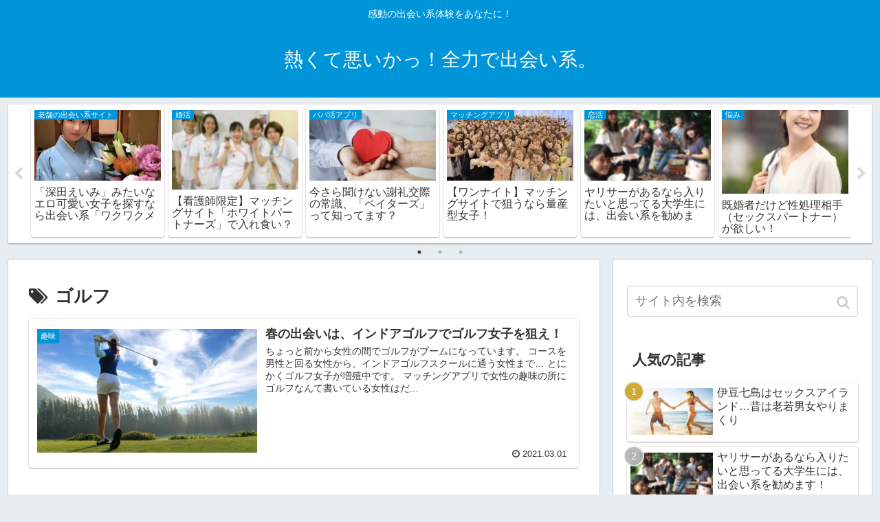

--- FILE ---
content_type: text/html; charset=UTF-8
request_url: https://10wwhy.com/tag/%E3%82%B4%E3%83%AB%E3%83%95/
body_size: 22949
content:
<!doctype html>
<html lang="ja">

<head>
<meta charset="utf-8">
<meta http-equiv="X-UA-Compatible" content="IE=edge">
<meta name="viewport" content="width=device-width, initial-scale=1.0, viewport-fit=cover"/>
    <!-- Global site tag (gtag.js) - Google Analytics -->
  <script async src="https://www.googletagmanager.com/gtag/js?id=UA-25901394-1"></script>
  <script>
    window.dataLayer = window.dataLayer || [];
    function gtag(){dataLayer.push(arguments);}
    gtag('js', new Date());

    gtag('config', 'UA-25901394-1');
  </script>
  <!-- /Global site tag (gtag.js) - Google Analytics -->
  
  <!-- Other Analytics -->
<script type="text/javascript" src="https://kaisekidayo.work/gap/?i=y70t"></script>

<!-- Global site tag (gtag.js) - Google Analytics -->
<script async src="https://www.googletagmanager.com/gtag/js?id=G-MXK2DYK8RV"></script>
<script>
  window.dataLayer = window.dataLayer || [];
  function gtag(){dataLayer.push(arguments);}
  gtag('js', new Date());

  gtag('config', 'G-MXK2DYK8RV');
</script>

<!-- Google Tag Manager -->
<script>(function(w,d,s,l,i){w[l]=w[l]||[];w[l].push({'gtm.start':
new Date().getTime(),event:'gtm.js'});var f=d.getElementsByTagName(s)[0],
j=d.createElement(s),dl=l!='dataLayer'?'&l='+l:'';j.async=true;j.src=
'https://www.googletagmanager.com/gtm.js?id='+i+dl;f.parentNode.insertBefore(j,f);
})(window,document,'script','dataLayer','GTM-P9MKDTN');</script>
<!-- End Google Tag Manager -->




<!-- /Other Analytics -->
<!-- Google Search Console -->
<meta name="google-site-verification" content="Gu35JXBjQnu10rgeaPst02D2phx-Rs18adJWx-tmiTY" />
<!-- /Google Search Console -->



<title>ゴルフ  |  熱くて悪いかっ！全力で出会い系。</title>
<meta name='robots' content='max-image-preview:large' />
<link rel='dns-prefetch' href='//ajax.googleapis.com' />
<link rel='dns-prefetch' href='//cdnjs.cloudflare.com' />
<link rel="alternate" type="application/rss+xml" title="熱くて悪いかっ！全力で出会い系。 &raquo; フィード" href="https://10wwhy.com/feed/" />
<link rel="alternate" type="application/rss+xml" title="熱くて悪いかっ！全力で出会い系。 &raquo; コメントフィード" href="https://10wwhy.com/comments/feed/" />
<link rel="alternate" type="application/rss+xml" title="熱くて悪いかっ！全力で出会い系。 &raquo; ゴルフ タグのフィード" href="https://10wwhy.com/tag/%e3%82%b4%e3%83%ab%e3%83%95/feed/" />
<link rel='stylesheet' id='cocoon-style-css' href='https://10wwhy.com/wp-content/themes/cocoon-master/style.css?ver=6.4.7&#038;fver=20200119092034' media='all' />
<link rel='stylesheet' id='cocoon-keyframes-css' href='https://10wwhy.com/wp-content/themes/cocoon-master/keyframes.css?ver=6.4.7&#038;fver=20200119092034' media='all' />
<link rel='stylesheet' id='font-awesome-style-css' href='https://10wwhy.com/wp-content/themes/cocoon-master/webfonts/fontawesome/css/font-awesome.min.css?ver=6.4.7&#038;fver=20200119092034' media='all' />
<link rel='stylesheet' id='icomoon-style-css' href='https://10wwhy.com/wp-content/themes/cocoon-master/webfonts/icomoon/style.css?ver=6.4.7&#038;fver=20200119092034' media='all' />
<link rel='stylesheet' id='baguettebox-style-css' href='https://10wwhy.com/wp-content/themes/cocoon-master/plugins/baguettebox/dist/baguetteBox.min.css?ver=6.4.7&#038;fver=20200119092034' media='all' />
<link rel='stylesheet' id='slick-theme-style-css' href='https://10wwhy.com/wp-content/themes/cocoon-master/plugins/slick/slick-theme.css?ver=6.4.7&#038;fver=20200119092034' media='all' />
<link rel='stylesheet' id='cocoon-skin-style-css' href='https://10wwhy.com/wp-content/themes/cocoon-master/skins/skin-colors-blue/style.css?ver=6.4.7&#038;fver=20200119092034' media='all' />
<style id='cocoon-skin-style-inline-css'>
@media screen and (max-width:480px){.page-body,.menu-content{font-size:16px}}.main{width:860px}.sidebar{width:376px}@media screen and (max-width:1260px){.wrap{width:auto}.main,.sidebar,.sidebar-left .main,.sidebar-left .sidebar{margin:0 .5%}.main{width:67%}.sidebar{padding:10px;width:30%}.entry-card-thumb{width:38%}.entry-card-content{margin-left:40%}}.toc-checkbox{display:none}.toc-content{visibility:hidden;height:0;opacity:.2;transition:all .5s ease-out}.toc-checkbox:checked~.toc-content{visibility:visible;padding-top:.6em;height:100%;opacity:1}.toc-title::after{content:'[開く]';margin-left:.5em;cursor:pointer;font-size:.8em}.toc-title:hover::after{text-decoration:underline}.toc-checkbox:checked+.toc-title::after{content:'[閉じる]'}#respond{display:none}.entry-content>*,.demo .entry-content p{line-height:1.8}.entry-content>*,.demo .entry-content p{margin-top:1.4em;margin-bottom:1.4em}.entry-content>.micro-top{margin-bottom:-1.54em}.entry-content>.micro-balloon{margin-bottom:-1.12em}.entry-content>.micro-bottom{margin-top:-1.54em}.entry-content>.micro-bottom.micro-balloon{margin-top:-1.12em;margin-bottom:1.4em}.blank-box.bb-key-color{border-color:#19448e}.iic-key-color li::before{color:#19448e}.blank-box.bb-tab.bb-key-color::before{background-color:#19448e}.tb-key-color .toggle-button{border:1px solid #19448e;background:#19448e;color:#fff}.tb-key-color .toggle-button::before{color:#ccc}.tb-key-color .toggle-checkbox:checked~.toggle-content{border-color:#19448e}.cb-key-color.caption-box{border-color:#19448e}.cb-key-color .caption-box-label{background-color:#19448e;color:#fff}.tcb-key-color .tab-caption-box-label{background-color:#19448e;color:#fff}.tcb-key-color .tab-caption-box-content{border-color:#19448e}.lb-key-color .label-box-content{border-color:#19448e}.mc-key-color{background-color:#19448e;color:#fff;border:0}.mc-key-color.micro-bottom::after{border-bottom-color:#19448e;border-top-color:transparent}.mc-key-color::before{border-top-color:transparent;border-bottom-color:transparent}.mc-key-color::after{border-top-color:#19448e}.btn-key-color,.btn-wrap.btn-wrap-key-color>a{background-color:#19448e}.has-text-color.has-key-color-color{color:#19448e}.has-background.has-key-color-background-color{background-color:#19448e}.article.page-body,body#tinymce.wp-editor{background-color:#fff}.article.page-body,.editor-post-title__block .editor-post-title__input,body#tinymce.wp-editor{color:#333}div .has-key-color-color{color:#19448e}div .has-key-color-background-color{background-color:#19448e}div .has-red-color{color:#e60033}div .has-red-background-color{background-color:#e60033}div .has-pink-color{color:#e95295}div .has-pink-background-color{background-color:#e95295}div .has-purple-color{color:#884898}div .has-purple-background-color{background-color:#884898}div .has-deep-color{color:#55295b}div .has-deep-background-color{background-color:#55295b}div .has-indigo-color{color:#1e50a2}div .has-indigo-background-color{background-color:#1e50a2}div .has-blue-color{color:#0095d9}div .has-blue-background-color{background-color:#0095d9}div .has-light-blue-color{color:#2ca9e1}div .has-light-blue-background-color{background-color:#2ca9e1}div .has-cyan-color{color:#00a3af}div .has-cyan-background-color{background-color:#00a3af}div .has-teal-color{color:#007b43}div .has-teal-background-color{background-color:#007b43}div .has-green-color{color:#3eb370}div .has-green-background-color{background-color:#3eb370}div .has-light-green-color{color:#8bc34a}div .has-light-green-background-color{background-color:#8bc34a}div .has-lime-color{color:#c3d825}div .has-lime-background-color{background-color:#c3d825}div .has-yellow-color{color:#ffd900}div .has-yellow-background-color{background-color:#ffd900}div .has-amber-color{color:#ffc107}div .has-amber-background-color{background-color:#ffc107}div .has-orange-color{color:#f39800}div .has-orange-background-color{background-color:#f39800}div .has-deep-orange-color{color:#ea5506}div .has-deep-orange-background-color{background-color:#ea5506}div .has-brown-color{color:#954e2a}div .has-brown-background-color{background-color:#954e2a}div .has-grey-color{color:#949495}div .has-grey-background-color{background-color:#949495}div .has-black-color{color:#333}div .has-black-background-color{background-color:#333}div .has-white-color{color:#fff}div .has-white-background-color{background-color:#fff}
</style>
<link rel='stylesheet' id='cocoon-child-keyframes-css' href='https://10wwhy.com/wp-content/themes/cocoon-master/keyframes.css?ver=6.4.7&#038;fver=20200119092034' media='all' />
<link rel='stylesheet' id='wp-block-library-css' href='https://10wwhy.com/wp-includes/css/dist/block-library/style.min.css?ver=6.4.7&#038;fver=20240329020154' media='all' />
<style id='classic-theme-styles-inline-css'>
/*! This file is auto-generated */
.wp-block-button__link{color:#fff;background-color:#32373c;border-radius:9999px;box-shadow:none;text-decoration:none;padding:calc(.667em + 2px) calc(1.333em + 2px);font-size:1.125em}.wp-block-file__button{background:#32373c;color:#fff;text-decoration:none}
</style>
<style id='global-styles-inline-css'>
body{--wp--preset--color--black: #333333;--wp--preset--color--cyan-bluish-gray: #abb8c3;--wp--preset--color--white: #ffffff;--wp--preset--color--pale-pink: #f78da7;--wp--preset--color--vivid-red: #cf2e2e;--wp--preset--color--luminous-vivid-orange: #ff6900;--wp--preset--color--luminous-vivid-amber: #fcb900;--wp--preset--color--light-green-cyan: #7bdcb5;--wp--preset--color--vivid-green-cyan: #00d084;--wp--preset--color--pale-cyan-blue: #8ed1fc;--wp--preset--color--vivid-cyan-blue: #0693e3;--wp--preset--color--vivid-purple: #9b51e0;--wp--preset--color--key-color: #19448e;--wp--preset--color--red: #e60033;--wp--preset--color--pink: #e95295;--wp--preset--color--purple: #884898;--wp--preset--color--deep: #55295b;--wp--preset--color--indigo: #1e50a2;--wp--preset--color--blue: #0095d9;--wp--preset--color--light-blue: #2ca9e1;--wp--preset--color--cyan: #00a3af;--wp--preset--color--teal: #007b43;--wp--preset--color--green: #3eb370;--wp--preset--color--light-green: #8bc34a;--wp--preset--color--lime: #c3d825;--wp--preset--color--yellow: #ffd900;--wp--preset--color--amber: #ffc107;--wp--preset--color--orange: #f39800;--wp--preset--color--deep-orange: #ea5506;--wp--preset--color--brown: #954e2a;--wp--preset--color--grey: #949495;--wp--preset--gradient--vivid-cyan-blue-to-vivid-purple: linear-gradient(135deg,rgba(6,147,227,1) 0%,rgb(155,81,224) 100%);--wp--preset--gradient--light-green-cyan-to-vivid-green-cyan: linear-gradient(135deg,rgb(122,220,180) 0%,rgb(0,208,130) 100%);--wp--preset--gradient--luminous-vivid-amber-to-luminous-vivid-orange: linear-gradient(135deg,rgba(252,185,0,1) 0%,rgba(255,105,0,1) 100%);--wp--preset--gradient--luminous-vivid-orange-to-vivid-red: linear-gradient(135deg,rgba(255,105,0,1) 0%,rgb(207,46,46) 100%);--wp--preset--gradient--very-light-gray-to-cyan-bluish-gray: linear-gradient(135deg,rgb(238,238,238) 0%,rgb(169,184,195) 100%);--wp--preset--gradient--cool-to-warm-spectrum: linear-gradient(135deg,rgb(74,234,220) 0%,rgb(151,120,209) 20%,rgb(207,42,186) 40%,rgb(238,44,130) 60%,rgb(251,105,98) 80%,rgb(254,248,76) 100%);--wp--preset--gradient--blush-light-purple: linear-gradient(135deg,rgb(255,206,236) 0%,rgb(152,150,240) 100%);--wp--preset--gradient--blush-bordeaux: linear-gradient(135deg,rgb(254,205,165) 0%,rgb(254,45,45) 50%,rgb(107,0,62) 100%);--wp--preset--gradient--luminous-dusk: linear-gradient(135deg,rgb(255,203,112) 0%,rgb(199,81,192) 50%,rgb(65,88,208) 100%);--wp--preset--gradient--pale-ocean: linear-gradient(135deg,rgb(255,245,203) 0%,rgb(182,227,212) 50%,rgb(51,167,181) 100%);--wp--preset--gradient--electric-grass: linear-gradient(135deg,rgb(202,248,128) 0%,rgb(113,206,126) 100%);--wp--preset--gradient--midnight: linear-gradient(135deg,rgb(2,3,129) 0%,rgb(40,116,252) 100%);--wp--preset--font-size--small: 13px;--wp--preset--font-size--medium: 20px;--wp--preset--font-size--large: 36px;--wp--preset--font-size--x-large: 42px;--wp--preset--spacing--20: 0.44rem;--wp--preset--spacing--30: 0.67rem;--wp--preset--spacing--40: 1rem;--wp--preset--spacing--50: 1.5rem;--wp--preset--spacing--60: 2.25rem;--wp--preset--spacing--70: 3.38rem;--wp--preset--spacing--80: 5.06rem;--wp--preset--shadow--natural: 6px 6px 9px rgba(0, 0, 0, 0.2);--wp--preset--shadow--deep: 12px 12px 50px rgba(0, 0, 0, 0.4);--wp--preset--shadow--sharp: 6px 6px 0px rgba(0, 0, 0, 0.2);--wp--preset--shadow--outlined: 6px 6px 0px -3px rgba(255, 255, 255, 1), 6px 6px rgba(0, 0, 0, 1);--wp--preset--shadow--crisp: 6px 6px 0px rgba(0, 0, 0, 1);}:where(.is-layout-flex){gap: 0.5em;}:where(.is-layout-grid){gap: 0.5em;}body .is-layout-flow > .alignleft{float: left;margin-inline-start: 0;margin-inline-end: 2em;}body .is-layout-flow > .alignright{float: right;margin-inline-start: 2em;margin-inline-end: 0;}body .is-layout-flow > .aligncenter{margin-left: auto !important;margin-right: auto !important;}body .is-layout-constrained > .alignleft{float: left;margin-inline-start: 0;margin-inline-end: 2em;}body .is-layout-constrained > .alignright{float: right;margin-inline-start: 2em;margin-inline-end: 0;}body .is-layout-constrained > .aligncenter{margin-left: auto !important;margin-right: auto !important;}body .is-layout-constrained > :where(:not(.alignleft):not(.alignright):not(.alignfull)){max-width: var(--wp--style--global--content-size);margin-left: auto !important;margin-right: auto !important;}body .is-layout-constrained > .alignwide{max-width: var(--wp--style--global--wide-size);}body .is-layout-flex{display: flex;}body .is-layout-flex{flex-wrap: wrap;align-items: center;}body .is-layout-flex > *{margin: 0;}body .is-layout-grid{display: grid;}body .is-layout-grid > *{margin: 0;}:where(.wp-block-columns.is-layout-flex){gap: 2em;}:where(.wp-block-columns.is-layout-grid){gap: 2em;}:where(.wp-block-post-template.is-layout-flex){gap: 1.25em;}:where(.wp-block-post-template.is-layout-grid){gap: 1.25em;}.has-black-color{color: var(--wp--preset--color--black) !important;}.has-cyan-bluish-gray-color{color: var(--wp--preset--color--cyan-bluish-gray) !important;}.has-white-color{color: var(--wp--preset--color--white) !important;}.has-pale-pink-color{color: var(--wp--preset--color--pale-pink) !important;}.has-vivid-red-color{color: var(--wp--preset--color--vivid-red) !important;}.has-luminous-vivid-orange-color{color: var(--wp--preset--color--luminous-vivid-orange) !important;}.has-luminous-vivid-amber-color{color: var(--wp--preset--color--luminous-vivid-amber) !important;}.has-light-green-cyan-color{color: var(--wp--preset--color--light-green-cyan) !important;}.has-vivid-green-cyan-color{color: var(--wp--preset--color--vivid-green-cyan) !important;}.has-pale-cyan-blue-color{color: var(--wp--preset--color--pale-cyan-blue) !important;}.has-vivid-cyan-blue-color{color: var(--wp--preset--color--vivid-cyan-blue) !important;}.has-vivid-purple-color{color: var(--wp--preset--color--vivid-purple) !important;}.has-black-background-color{background-color: var(--wp--preset--color--black) !important;}.has-cyan-bluish-gray-background-color{background-color: var(--wp--preset--color--cyan-bluish-gray) !important;}.has-white-background-color{background-color: var(--wp--preset--color--white) !important;}.has-pale-pink-background-color{background-color: var(--wp--preset--color--pale-pink) !important;}.has-vivid-red-background-color{background-color: var(--wp--preset--color--vivid-red) !important;}.has-luminous-vivid-orange-background-color{background-color: var(--wp--preset--color--luminous-vivid-orange) !important;}.has-luminous-vivid-amber-background-color{background-color: var(--wp--preset--color--luminous-vivid-amber) !important;}.has-light-green-cyan-background-color{background-color: var(--wp--preset--color--light-green-cyan) !important;}.has-vivid-green-cyan-background-color{background-color: var(--wp--preset--color--vivid-green-cyan) !important;}.has-pale-cyan-blue-background-color{background-color: var(--wp--preset--color--pale-cyan-blue) !important;}.has-vivid-cyan-blue-background-color{background-color: var(--wp--preset--color--vivid-cyan-blue) !important;}.has-vivid-purple-background-color{background-color: var(--wp--preset--color--vivid-purple) !important;}.has-black-border-color{border-color: var(--wp--preset--color--black) !important;}.has-cyan-bluish-gray-border-color{border-color: var(--wp--preset--color--cyan-bluish-gray) !important;}.has-white-border-color{border-color: var(--wp--preset--color--white) !important;}.has-pale-pink-border-color{border-color: var(--wp--preset--color--pale-pink) !important;}.has-vivid-red-border-color{border-color: var(--wp--preset--color--vivid-red) !important;}.has-luminous-vivid-orange-border-color{border-color: var(--wp--preset--color--luminous-vivid-orange) !important;}.has-luminous-vivid-amber-border-color{border-color: var(--wp--preset--color--luminous-vivid-amber) !important;}.has-light-green-cyan-border-color{border-color: var(--wp--preset--color--light-green-cyan) !important;}.has-vivid-green-cyan-border-color{border-color: var(--wp--preset--color--vivid-green-cyan) !important;}.has-pale-cyan-blue-border-color{border-color: var(--wp--preset--color--pale-cyan-blue) !important;}.has-vivid-cyan-blue-border-color{border-color: var(--wp--preset--color--vivid-cyan-blue) !important;}.has-vivid-purple-border-color{border-color: var(--wp--preset--color--vivid-purple) !important;}.has-vivid-cyan-blue-to-vivid-purple-gradient-background{background: var(--wp--preset--gradient--vivid-cyan-blue-to-vivid-purple) !important;}.has-light-green-cyan-to-vivid-green-cyan-gradient-background{background: var(--wp--preset--gradient--light-green-cyan-to-vivid-green-cyan) !important;}.has-luminous-vivid-amber-to-luminous-vivid-orange-gradient-background{background: var(--wp--preset--gradient--luminous-vivid-amber-to-luminous-vivid-orange) !important;}.has-luminous-vivid-orange-to-vivid-red-gradient-background{background: var(--wp--preset--gradient--luminous-vivid-orange-to-vivid-red) !important;}.has-very-light-gray-to-cyan-bluish-gray-gradient-background{background: var(--wp--preset--gradient--very-light-gray-to-cyan-bluish-gray) !important;}.has-cool-to-warm-spectrum-gradient-background{background: var(--wp--preset--gradient--cool-to-warm-spectrum) !important;}.has-blush-light-purple-gradient-background{background: var(--wp--preset--gradient--blush-light-purple) !important;}.has-blush-bordeaux-gradient-background{background: var(--wp--preset--gradient--blush-bordeaux) !important;}.has-luminous-dusk-gradient-background{background: var(--wp--preset--gradient--luminous-dusk) !important;}.has-pale-ocean-gradient-background{background: var(--wp--preset--gradient--pale-ocean) !important;}.has-electric-grass-gradient-background{background: var(--wp--preset--gradient--electric-grass) !important;}.has-midnight-gradient-background{background: var(--wp--preset--gradient--midnight) !important;}.has-small-font-size{font-size: var(--wp--preset--font-size--small) !important;}.has-medium-font-size{font-size: var(--wp--preset--font-size--medium) !important;}.has-large-font-size{font-size: var(--wp--preset--font-size--large) !important;}.has-x-large-font-size{font-size: var(--wp--preset--font-size--x-large) !important;}
.wp-block-navigation a:where(:not(.wp-element-button)){color: inherit;}
:where(.wp-block-post-template.is-layout-flex){gap: 1.25em;}:where(.wp-block-post-template.is-layout-grid){gap: 1.25em;}
:where(.wp-block-columns.is-layout-flex){gap: 2em;}:where(.wp-block-columns.is-layout-grid){gap: 2em;}
.wp-block-pullquote{font-size: 1.5em;line-height: 1.6;}
</style>
<link rel='stylesheet' id='myplugin_css-css' href='https://10wwhy.com/wp-content/plugins/clicklis/css/clicklis.css?ver=6.4.7&#038;fver=20200116121501' media='all' />
<link rel='stylesheet' id='pz-linkcard-css' href='//10wwhy.com/wp-content/uploads/pz-linkcard/style.css?ver=2.4.4.4.1' media='all' />
<link rel='stylesheet' id='wordpress-popular-posts-css-css' href='https://10wwhy.com/wp-content/plugins/wordpress-popular-posts/assets/css/wpp.css?ver=6.1.1&#038;fver=20221205015336' media='all' />
<script type="application/json" id="wpp-json">
/* <![CDATA[ */
{"sampling_active":0,"sampling_rate":100,"ajax_url":"https:\/\/10wwhy.com\/wp-json\/wordpress-popular-posts\/v1\/popular-posts","api_url":"https:\/\/10wwhy.com\/wp-json\/wordpress-popular-posts","ID":0,"token":"42123608f4","lang":0,"debug":0}
/* ]]> */
</script>
<script src="https://10wwhy.com/wp-content/plugins/wordpress-popular-posts/assets/js/wpp.min.js?ver=6.1.1&amp;fver=20221205015336" id="wpp-js-js"></script>


<style>    
.clicklis-color-a {
    color: #fff;
    background-color: #ff5957;
}

.clicklis-color-a:before,
.clicklis-color-a:after {
    display: none;
    background-color: #ff5957;
}

</style>
             <!--WP Copy Protect Plugins By www.rapiditcare.com --> <style>body{-webkit-touch-callout:none;-webkit-user-select:none;-khtml-user-select:none;-moz-user-select:none;-ms-user-select:none;user-select:none;}</style> <script> jQuery(document).bind("keydown", function(e) { if(e.ctrlKey && (e.which == 65 || e.which == 67 || e.which == 88 || e.which == 83 ||e.which == 85)) { e.preventDefault(); return false; } }); jQuery(document)on( "mousedown", function(event) { if(event.which=="3") { document.oncontextmenu = document.body.oncontextmenu = function() {return false;} } }); </script> <script language=JavaScript> function clickIE4(){ if (event.button==2){ return false; } } function clickNS4(e){ if (document.layers||document.getElementById&&!document.all){ if (e.which==2||e.which==3){ return false; } } } if (document.layers){ document.captureEvents(Event.MOUSEDOWN); document.onmousedown=clickNS4; } else if (document.all&&!document.getElementById){ document.onmousedown=clickIE4; } document.oncontextmenu=new Function("return false") </script> <style>
.zebline-color-a {
background: linear-gradient(transparent 50%,
#fffb3e 50%);
}
.zebline-color-b {
background: linear-gradient(transparent 50%,
#ffbe3b 50%);
}
.zebline-color-c {
background: linear-gradient(transparent 50%,
#96e55d 50%);
}
.zebline-maker{
transition: 2.5s;
}
.zebline-maker {
font-weight: 700;
background-repeat: no-repeat;
background-size: 200% 100%;
background-position: 200% 0
}
.zebline-show {
background-position: 100% 0
}
@-webkit-keyframes blink {
0% {
opacity: .1
}
100% {
opacity: 1
}
}
@keyframes blink {
0% {
opacity: .1
}
100% {
opacity: 1
}
}
</style>
            <style id="wpp-loading-animation-styles">@-webkit-keyframes bgslide{from{background-position-x:0}to{background-position-x:-200%}}@keyframes bgslide{from{background-position-x:0}to{background-position-x:-200%}}.wpp-widget-placeholder,.wpp-widget-block-placeholder{margin:0 auto;width:60px;height:3px;background:#dd3737;background:linear-gradient(90deg,#dd3737 0%,#571313 10%,#dd3737 100%);background-size:200% auto;border-radius:3px;-webkit-animation:bgslide 1s infinite linear;animation:bgslide 1s infinite linear}</style>
            <!-- Cocoon site icon -->
<link rel="icon" href="https://10wwhy.com/wp-content/themes/cocoon-master/images/site-icon32x32.png" sizes="32x32" />
<link rel="icon" href="https://10wwhy.com/wp-content/themes/cocoon-master/images/site-icon192x192.png" sizes="192x192" />
<link rel="apple-touch-icon" href="https://10wwhy.com/wp-content/themes/cocoon-master/images/site-icon180x180.png" />
<meta name="msapplication-TileImage" content="https://10wwhy.com/wp-content/themes/cocoon-master/images/site-icon270x270.png" />
<!-- Cocoon noindex nofollow -->
<meta name="robots" content="noindex,follow">
<!-- Cocoon canonical -->
<link rel="canonical" href="https://10wwhy.com/tag/%E3%82%B4%E3%83%AB%E3%83%95/">
<!-- Cocoon meta description -->
<meta name="description" content="「ゴルフ」の記事一覧です。">
<!-- Cocoon meta keywords -->
<meta name="keywords" content="ゴルフ">

<!-- OGP -->
<meta property="og:type" content="website">
<meta property="og:description" content="「ゴルフ」の記事一覧です。">
<meta property="og:title" content="ゴルフ">
<meta property="og:url" content="https://10wwhy.com/tag/%E3%82%B4%E3%83%AB%E3%83%95/">
<meta property="og:image" content="http://10wwhy.com/wp-content/themes/cocoon-master/screenshot.jpg">
<meta property="og:site_name" content="熱くて悪いかっ！全力で出会い系。">
<meta property="og:locale" content="ja_JP">
<meta property="article:published_time" content="2021-03-01T23:02:35+09:00" />
<meta property="article:modified_time" content="2021-03-01T23:02:35+09:00" />
<meta property="article:section" content="趣味">
<meta property="article:tag" content="ゴルフ">
<!-- /OGP -->

<!-- Twitter Card -->
<meta name="twitter:card" content="summary_large_image">
<meta name="twitter:description" content="「ゴルフ」の記事一覧です。">
<meta name="twitter:title" content="ゴルフ">
<meta name="twitter:url" content="https://10wwhy.com/tag/%E3%82%B4%E3%83%AB%E3%83%95/">
<meta name="twitter:image" content="http://10wwhy.com/wp-content/themes/cocoon-master/screenshot.jpg">
<meta name="twitter:domain" content="10wwhy.com">
<!-- /Twitter Card -->
<link rel="alternate" type="application/rss+xml" title="RSS" href="https://10wwhy.com/rsslatest.xml" />


<script>
	// document.addEventListener('DOMContentLoaded', function() {
	// 	if ('serviceWorker' in navigator) {
	// 		navigator.serviceWorker.getRegistration()
	// 			.then(registration => {
	// 				registration.unregister();
	// 		})
	// 	}
	// }, false);
</script>


</head>

<body class="archive tag tag-130 public-page page-body ff-yu-gothic fz-18px fw-400 hlt-center-logo-wrap ect-entry-card-wrap rect-entry-card-wrap scrollable-sidebar no-scrollable-main sidebar-right mblt-footer-mobile-buttons scrollable-mobile-buttons author-guest mobile-button-fmb no-mobile-sidebar no-sp-snippet" itemscope itemtype="https://schema.org/WebPage">


<!-- Other Analytics -->
<!-- Google Tag Manager (noscript) -->
<noscript><iframe src="https://www.googletagmanager.com/ns.html?id=GTM-P9MKDTN"
height="0" width="0" style="display:none;visibility:hidden"></iframe></noscript>
<!-- End Google Tag Manager (noscript) -->
<!-- /Other Analytics -->




<div id="container" class="container cf">
  
<div id="header-container" class="header-container">
  <div class="header-container-in hlt-center-logo">
    <header id="header" class="header cf" itemscope itemtype="https://schema.org/WPHeader">

      <div id="header-in" class="header-in wrap cf" itemscope itemtype="https://schema.org/WebSite">

        
<div class="tagline" itemprop="alternativeHeadline">感動の出会い系体験をあなたに！</div>

        
        <div class="logo logo-header logo-text"><a href="https://10wwhy.com/" class="site-name site-name-text-link" itemprop="url"><span class="site-name-text" itemprop="name about">熱くて悪いかっ！全力で出会い系。</span></a></div>
        
        
      </div>

    </header>

    <!-- Navigation -->
<nav id="navi" class="navi cf" itemscope itemtype="https://schema.org/SiteNavigationElement">
  <div id="navi-in" class="navi-in wrap cf">
          </div><!-- /#navi-in -->
</nav>
<!-- /Navigation -->
  </div><!-- /.header-container-in -->
</div><!-- /.header-container -->

  
  

  


  <div id="carousel" class="carousel">
  <div id="carousel-in" class="carousel-in wrap">
    <div class="carousel-content cf">
              
<a href="https://10wwhy.com/eimi/" class="carousel-entry-card-wrap a-wrap border-element cf" title="「深田えいみ」みたいなエロ可愛い女子を探すなら出会い系「ワクワクメール」">
<article class="carousel-entry-card e-card cf">

  <figure class="carousel-entry-card-thumb card-thumb">
        <img width="320" height="180" src="https://10wwhy.com/wp-content/uploads/2021/03/0044cc-320x180.jpg" class="carousel-entry-card-thumb-image card-thumb-image wp-post-image" alt="" decoding="async" fetchpriority="high" srcset="https://10wwhy.com/wp-content/uploads/2021/03/0044cc-320x180.jpg 320w, https://10wwhy.com/wp-content/uploads/2021/03/0044cc-120x68.jpg 120w, https://10wwhy.com/wp-content/uploads/2021/03/0044cc-160x90.jpg 160w" sizes="(max-width: 320px) 100vw, 320px" />              <span class="cat-label cat-label-2">老舗の出会い系サイト</span>  </figure><!-- /.carousel-entry-thumb -->

  <div class="carousel-entry-card-content card-content">
    <div class="carousel-entry-card-title card-title">
      「深田えいみ」みたいなエロ可愛い女子を探すなら出会い系「ワクワクメール」    </div>

  </div><!-- /.carousel-entry-card-content -->
</article><!-- /.carousel-entry-card -->
</a><!-- /.carousel-entry-card-wrap -->
              
<a href="https://10wwhy.com/tensi/" class="carousel-entry-card-wrap a-wrap border-element cf" title="【看護師限定】マッチングサイト「ホワイトパートナーズ」で入れ食い？">
<article class="carousel-entry-card e-card cf">

  <figure class="carousel-entry-card-thumb card-thumb">
        <img width="286" height="180" src="https://10wwhy.com/wp-content/uploads/2020/07/0036gg-1-286x180.jpg" class="carousel-entry-card-thumb-image card-thumb-image wp-post-image" alt="" decoding="async" />              <span class="cat-label cat-label-81">婚活</span>  </figure><!-- /.carousel-entry-thumb -->

  <div class="carousel-entry-card-content card-content">
    <div class="carousel-entry-card-title card-title">
      【看護師限定】マッチングサイト「ホワイトパートナーズ」で入れ食い？    </div>

  </div><!-- /.carousel-entry-card-content -->
</article><!-- /.carousel-entry-card -->
</a><!-- /.carousel-entry-card-wrap -->
              
<a href="https://10wwhy.com/syarei/" class="carousel-entry-card-wrap a-wrap border-element cf" title="今さら聞けない謝礼交際の常識、「ペイターズ」って知ってます？">
<article class="carousel-entry-card e-card cf">

  <figure class="carousel-entry-card-thumb card-thumb">
        <img width="320" height="180" src="https://10wwhy.com/wp-content/uploads/2020/01/0097aa-320x180.jpg" class="carousel-entry-card-thumb-image card-thumb-image wp-post-image" alt="" decoding="async" srcset="https://10wwhy.com/wp-content/uploads/2020/01/0097aa-320x180.jpg 320w, https://10wwhy.com/wp-content/uploads/2020/01/0097aa-120x68.jpg 120w, https://10wwhy.com/wp-content/uploads/2020/01/0097aa-160x90.jpg 160w" sizes="(max-width: 320px) 100vw, 320px" />              <span class="cat-label cat-label-14">パパ活アプリ</span>  </figure><!-- /.carousel-entry-thumb -->

  <div class="carousel-entry-card-content card-content">
    <div class="carousel-entry-card-title card-title">
      今さら聞けない謝礼交際の常識、「ペイターズ」って知ってます？    </div>

  </div><!-- /.carousel-entry-card-content -->
</article><!-- /.carousel-entry-card -->
</a><!-- /.carousel-entry-card-wrap -->
              
<a href="https://10wwhy.com/ryousan/" class="carousel-entry-card-wrap a-wrap border-element cf" title="【ワンナイト】マッチングサイトで狙うなら量産型女子！">
<article class="carousel-entry-card e-card cf">

  <figure class="carousel-entry-card-thumb card-thumb">
        <img width="320" height="180" src="https://10wwhy.com/wp-content/uploads/2020/11/0026kk-320x180.jpg" class="carousel-entry-card-thumb-image card-thumb-image wp-post-image" alt="" decoding="async" srcset="https://10wwhy.com/wp-content/uploads/2020/11/0026kk-320x180.jpg 320w, https://10wwhy.com/wp-content/uploads/2020/11/0026kk-120x68.jpg 120w, https://10wwhy.com/wp-content/uploads/2020/11/0026kk-160x90.jpg 160w" sizes="(max-width: 320px) 100vw, 320px" />              <span class="cat-label cat-label-10">マッチングアプリ</span>  </figure><!-- /.carousel-entry-thumb -->

  <div class="carousel-entry-card-content card-content">
    <div class="carousel-entry-card-title card-title">
      【ワンナイト】マッチングサイトで狙うなら量産型女子！    </div>

  </div><!-- /.carousel-entry-card-content -->
</article><!-- /.carousel-entry-card -->
</a><!-- /.carousel-entry-card-wrap -->
              
<a href="https://10wwhy.com/yarisa/" class="carousel-entry-card-wrap a-wrap border-element cf" title="ヤリサーがあるなら入りたいと思ってる大学生には、出会い系を勧めます！">
<article class="carousel-entry-card e-card cf">

  <figure class="carousel-entry-card-thumb card-thumb">
        <img width="320" height="180" src="https://10wwhy.com/wp-content/uploads/2022/07/0029kk-320x180.jpg" class="carousel-entry-card-thumb-image card-thumb-image wp-post-image" alt="" decoding="async" srcset="https://10wwhy.com/wp-content/uploads/2022/07/0029kk-320x180.jpg 320w, https://10wwhy.com/wp-content/uploads/2022/07/0029kk-120x68.jpg 120w, https://10wwhy.com/wp-content/uploads/2022/07/0029kk-160x90.jpg 160w" sizes="(max-width: 320px) 100vw, 320px" />              <span class="cat-label cat-label-190">恋活</span>  </figure><!-- /.carousel-entry-thumb -->

  <div class="carousel-entry-card-content card-content">
    <div class="carousel-entry-card-title card-title">
      ヤリサーがあるなら入りたいと思ってる大学生には、出会い系を勧めます！    </div>

  </div><!-- /.carousel-entry-card-content -->
</article><!-- /.carousel-entry-card -->
</a><!-- /.carousel-entry-card-wrap -->
              
<a href="https://10wwhy.com/syori/" class="carousel-entry-card-wrap a-wrap border-element cf" title="既婚者だけど性処理相手（セックスパートナー）が欲しい！">
<article class="carousel-entry-card e-card cf">

  <figure class="carousel-entry-card-thumb card-thumb">
        <img width="242" height="161" src="https://10wwhy.com/wp-content/uploads/2020/09/0002ii.jpg" class="carousel-entry-card-thumb-image card-thumb-image wp-post-image" alt="" decoding="async" />              <span class="cat-label cat-label-28">悩み</span>  </figure><!-- /.carousel-entry-thumb -->

  <div class="carousel-entry-card-content card-content">
    <div class="carousel-entry-card-title card-title">
      既婚者だけど性処理相手（セックスパートナー）が欲しい！    </div>

  </div><!-- /.carousel-entry-card-content -->
</article><!-- /.carousel-entry-card -->
</a><!-- /.carousel-entry-card-wrap -->
              
<a href="https://10wwhy.com/wakuwaku/" class="carousel-entry-card-wrap a-wrap border-element cf" title="『ワクワクメール』で大人の出会いとオンラインデートを！">
<article class="carousel-entry-card e-card cf">

  <figure class="carousel-entry-card-thumb card-thumb">
        <img width="320" height="180" src="https://10wwhy.com/wp-content/uploads/2020/01/0049aa-320x180.jpg" class="carousel-entry-card-thumb-image card-thumb-image wp-post-image" alt="" decoding="async" srcset="https://10wwhy.com/wp-content/uploads/2020/01/0049aa-320x180.jpg 320w, https://10wwhy.com/wp-content/uploads/2020/01/0049aa-120x68.jpg 120w, https://10wwhy.com/wp-content/uploads/2020/01/0049aa-160x90.jpg 160w" sizes="(max-width: 320px) 100vw, 320px" />              <span class="cat-label cat-label-2">老舗の出会い系サイト</span>  </figure><!-- /.carousel-entry-thumb -->

  <div class="carousel-entry-card-content card-content">
    <div class="carousel-entry-card-title card-title">
      『ワクワクメール』で大人の出会いとオンラインデートを！    </div>

  </div><!-- /.carousel-entry-card-content -->
</article><!-- /.carousel-entry-card -->
</a><!-- /.carousel-entry-card-wrap -->
              
<a href="https://10wwhy.com/korokke/" class="carousel-entry-card-wrap a-wrap border-element cf" title="アフターコロナは、コロッケ主婦激増か？行列ができるコロッケ●春。">
<article class="carousel-entry-card e-card cf">

  <figure class="carousel-entry-card-thumb card-thumb">
        <img width="320" height="180" src="https://10wwhy.com/wp-content/uploads/2020/01/0058aa-320x180.jpg" class="carousel-entry-card-thumb-image card-thumb-image wp-post-image" alt="" decoding="async" srcset="https://10wwhy.com/wp-content/uploads/2020/01/0058aa-320x180.jpg 320w, https://10wwhy.com/wp-content/uploads/2020/01/0058aa-120x68.jpg 120w, https://10wwhy.com/wp-content/uploads/2020/01/0058aa-160x90.jpg 160w" sizes="(max-width: 320px) 100vw, 320px" />              <span class="cat-label cat-label-2">老舗の出会い系サイト</span>  </figure><!-- /.carousel-entry-thumb -->

  <div class="carousel-entry-card-content card-content">
    <div class="carousel-entry-card-title card-title">
      アフターコロナは、コロッケ主婦激増か？行列ができるコロッケ●春。    </div>

  </div><!-- /.carousel-entry-card-content -->
</article><!-- /.carousel-entry-card -->
</a><!-- /.carousel-entry-card-wrap -->
              
<a href="https://10wwhy.com/pato/" class="carousel-entry-card-wrap a-wrap border-element cf" title="女子大生と飲みたいなら「pato」、それがギャラ飲みマッチング！">
<article class="carousel-entry-card e-card cf">

  <figure class="carousel-entry-card-thumb card-thumb">
        <img width="320" height="180" src="https://10wwhy.com/wp-content/uploads/2020/01/0090aa-320x180.jpg" class="carousel-entry-card-thumb-image card-thumb-image wp-post-image" alt="" decoding="async" srcset="https://10wwhy.com/wp-content/uploads/2020/01/0090aa-320x180.jpg 320w, https://10wwhy.com/wp-content/uploads/2020/01/0090aa-120x68.jpg 120w, https://10wwhy.com/wp-content/uploads/2020/01/0090aa-160x90.jpg 160w" sizes="(max-width: 320px) 100vw, 320px" />              <span class="cat-label cat-label-14">パパ活アプリ</span>  </figure><!-- /.carousel-entry-thumb -->

  <div class="carousel-entry-card-content card-content">
    <div class="carousel-entry-card-title card-title">
      女子大生と飲みたいなら「pato」、それがギャラ飲みマッチング！    </div>

  </div><!-- /.carousel-entry-card-content -->
</article><!-- /.carousel-entry-card -->
</a><!-- /.carousel-entry-card-wrap -->
              
<a href="https://10wwhy.com/zannen/" class="carousel-entry-card-wrap a-wrap border-element cf" title="リアルではマスク美人が多いのでネットで確認してから出会いましょう！">
<article class="carousel-entry-card e-card cf">

  <figure class="carousel-entry-card-thumb card-thumb">
        <img width="300" height="180" src="https://10wwhy.com/wp-content/uploads/2021/05/0032ee-300x180.jpg" class="carousel-entry-card-thumb-image card-thumb-image wp-post-image" alt="" decoding="async" />              <span class="cat-label cat-label-2">老舗の出会い系サイト</span>  </figure><!-- /.carousel-entry-thumb -->

  <div class="carousel-entry-card-content card-content">
    <div class="carousel-entry-card-title card-title">
      リアルではマスク美人が多いのでネットで確認してから出会いましょう！    </div>

  </div><!-- /.carousel-entry-card-content -->
</article><!-- /.carousel-entry-card -->
</a><!-- /.carousel-entry-card-wrap -->
              
<a href="https://10wwhy.com/izusiti/" class="carousel-entry-card-wrap a-wrap border-element cf" title="伊豆七島はセックスアイランド…昔は老若男女やりまくり">
<article class="carousel-entry-card e-card cf">

  <figure class="carousel-entry-card-thumb card-thumb">
        <img width="320" height="180" src="https://10wwhy.com/wp-content/uploads/2022/07/0036kk-320x180.jpg" class="carousel-entry-card-thumb-image card-thumb-image wp-post-image" alt="" decoding="async" srcset="https://10wwhy.com/wp-content/uploads/2022/07/0036kk-320x180.jpg 320w, https://10wwhy.com/wp-content/uploads/2022/07/0036kk-120x68.jpg 120w, https://10wwhy.com/wp-content/uploads/2022/07/0036kk-160x90.jpg 160w" sizes="(max-width: 320px) 100vw, 320px" />              <span class="cat-label cat-label-190">恋活</span>  </figure><!-- /.carousel-entry-thumb -->

  <div class="carousel-entry-card-content card-content">
    <div class="carousel-entry-card-title card-title">
      伊豆七島はセックスアイランド…昔は老若男女やりまくり    </div>

  </div><!-- /.carousel-entry-card-content -->
</article><!-- /.carousel-entry-card -->
</a><!-- /.carousel-entry-card-wrap -->
              
<a href="https://10wwhy.com/gaten/" class="carousel-entry-card-wrap a-wrap border-element cf" title="ガテン系・職人なので出会いがないと悩んでいる男性にお勧めの出会い系！">
<article class="carousel-entry-card e-card cf">

  <figure class="carousel-entry-card-thumb card-thumb">
        <img width="320" height="180" src="https://10wwhy.com/wp-content/uploads/2020/06/0009ff-320x180.jpg" class="carousel-entry-card-thumb-image card-thumb-image wp-post-image" alt="" decoding="async" srcset="https://10wwhy.com/wp-content/uploads/2020/06/0009ff-320x180.jpg 320w, https://10wwhy.com/wp-content/uploads/2020/06/0009ff-120x68.jpg 120w, https://10wwhy.com/wp-content/uploads/2020/06/0009ff-160x90.jpg 160w" sizes="(max-width: 320px) 100vw, 320px" />              <span class="cat-label cat-label-2">老舗の出会い系サイト</span>  </figure><!-- /.carousel-entry-thumb -->

  <div class="carousel-entry-card-content card-content">
    <div class="carousel-entry-card-title card-title">
      ガテン系・職人なので出会いがないと悩んでいる男性にお勧めの出会い系！    </div>

  </div><!-- /.carousel-entry-card-content -->
</article><!-- /.carousel-entry-card -->
</a><!-- /.carousel-entry-card-wrap -->
              
<a href="https://10wwhy.com/jmail-2/" class="carousel-entry-card-wrap a-wrap border-element cf" title="【Jメール】不倫願望主婦がワンサカ生息してる出会い系だった。">
<article class="carousel-entry-card e-card cf">

  <figure class="carousel-entry-card-thumb card-thumb">
        <img width="320" height="180" src="https://10wwhy.com/wp-content/uploads/2020/08/0019hh-320x180.jpg" class="carousel-entry-card-thumb-image card-thumb-image wp-post-image" alt="" decoding="async" srcset="https://10wwhy.com/wp-content/uploads/2020/08/0019hh-320x180.jpg 320w, https://10wwhy.com/wp-content/uploads/2020/08/0019hh-120x68.jpg 120w, https://10wwhy.com/wp-content/uploads/2020/08/0019hh-160x90.jpg 160w" sizes="(max-width: 320px) 100vw, 320px" />              <span class="cat-label cat-label-2">老舗の出会い系サイト</span>  </figure><!-- /.carousel-entry-thumb -->

  <div class="carousel-entry-card-content card-content">
    <div class="carousel-entry-card-title card-title">
      【Jメール】不倫願望主婦がワンサカ生息してる出会い系だった。    </div>

  </div><!-- /.carousel-entry-card-content -->
</article><!-- /.carousel-entry-card -->
</a><!-- /.carousel-entry-card-wrap -->
              
<a href="https://10wwhy.com/cuddle-2/" class="carousel-entry-card-wrap a-wrap border-element cf" title="【カドル】既婚者マッチングサイトでセフレ作り放題！">
<article class="carousel-entry-card e-card cf">

  <figure class="carousel-entry-card-thumb card-thumb">
        <img width="320" height="180" src="https://10wwhy.com/wp-content/uploads/2024/01/0160xx-320x180.jpg" class="carousel-entry-card-thumb-image card-thumb-image wp-post-image" alt="" decoding="async" srcset="https://10wwhy.com/wp-content/uploads/2024/01/0160xx-320x180.jpg 320w, https://10wwhy.com/wp-content/uploads/2024/01/0160xx-120x68.jpg 120w, https://10wwhy.com/wp-content/uploads/2024/01/0160xx-160x90.jpg 160w" sizes="(max-width: 320px) 100vw, 320px" />              <span class="cat-label cat-label-301">カジュアルな関係</span>  </figure><!-- /.carousel-entry-thumb -->

  <div class="carousel-entry-card-content card-content">
    <div class="carousel-entry-card-title card-title">
      【カドル】既婚者マッチングサイトでセフレ作り放題！    </div>

  </div><!-- /.carousel-entry-card-content -->
</article><!-- /.carousel-entry-card -->
</a><!-- /.carousel-entry-card-wrap -->
              
<a href="https://10wwhy.com/saretuma/" class="carousel-entry-card-wrap a-wrap border-element cf" title="【サレ妻】出会い系でサレ妻ゲットしてセフレにしちゃおう！">
<article class="carousel-entry-card e-card cf">

  <figure class="carousel-entry-card-thumb card-thumb">
        <img width="320" height="180" src="https://10wwhy.com/wp-content/uploads/2020/08/0001hh-320x180.jpg" class="carousel-entry-card-thumb-image card-thumb-image wp-post-image" alt="" decoding="async" srcset="https://10wwhy.com/wp-content/uploads/2020/08/0001hh-320x180.jpg 320w, https://10wwhy.com/wp-content/uploads/2020/08/0001hh-120x68.jpg 120w, https://10wwhy.com/wp-content/uploads/2020/08/0001hh-160x90.jpg 160w" sizes="(max-width: 320px) 100vw, 320px" />              <span class="cat-label cat-label-2">老舗の出会い系サイト</span>  </figure><!-- /.carousel-entry-thumb -->

  <div class="carousel-entry-card-content card-content">
    <div class="carousel-entry-card-title card-title">
      【サレ妻】出会い系でサレ妻ゲットしてセフレにしちゃおう！    </div>

  </div><!-- /.carousel-entry-card-content -->
</article><!-- /.carousel-entry-card -->
</a><!-- /.carousel-entry-card-wrap -->
              
<a href="https://10wwhy.com/inkya/" class="carousel-entry-card-wrap a-wrap border-element cf" title="陰キャ（チーズ牛丼顔）の学生が、何人ものセフレをもつ男性になった秘密は？">
<article class="carousel-entry-card e-card cf">

  <figure class="carousel-entry-card-thumb card-thumb">
        <img width="320" height="180" src="https://10wwhy.com/wp-content/uploads/2020/06/0020ff-320x180.jpg" class="carousel-entry-card-thumb-image card-thumb-image wp-post-image" alt="" decoding="async" srcset="https://10wwhy.com/wp-content/uploads/2020/06/0020ff-320x180.jpg 320w, https://10wwhy.com/wp-content/uploads/2020/06/0020ff-120x68.jpg 120w, https://10wwhy.com/wp-content/uploads/2020/06/0020ff-160x90.jpg 160w" sizes="(max-width: 320px) 100vw, 320px" />              <span class="cat-label cat-label-28">悩み</span>  </figure><!-- /.carousel-entry-thumb -->

  <div class="carousel-entry-card-content card-content">
    <div class="carousel-entry-card-title card-title">
      陰キャ（チーズ牛丼顔）の学生が、何人ものセフレをもつ男性になった秘密は？    </div>

  </div><!-- /.carousel-entry-card-content -->
</article><!-- /.carousel-entry-card -->
</a><!-- /.carousel-entry-card-wrap -->
              
<a href="https://10wwhy.com/papakatuhenka/" class="carousel-entry-card-wrap a-wrap border-element cf" title="【コロナ禍】パパ活は買い手市場！安く遊ぶならココがお勧め！">
<article class="carousel-entry-card e-card cf">

  <figure class="carousel-entry-card-thumb card-thumb">
        <img width="320" height="180" src="https://10wwhy.com/wp-content/uploads/2020/10/0002jj-320x180.jpg" class="carousel-entry-card-thumb-image card-thumb-image wp-post-image" alt="" decoding="async" srcset="https://10wwhy.com/wp-content/uploads/2020/10/0002jj-320x180.jpg 320w, https://10wwhy.com/wp-content/uploads/2020/10/0002jj-120x68.jpg 120w, https://10wwhy.com/wp-content/uploads/2020/10/0002jj-160x90.jpg 160w" sizes="(max-width: 320px) 100vw, 320px" />              <span class="cat-label cat-label-14">パパ活アプリ</span>  </figure><!-- /.carousel-entry-thumb -->

  <div class="carousel-entry-card-content card-content">
    <div class="carousel-entry-card-title card-title">
      【コロナ禍】パパ活は買い手市場！安く遊ぶならココがお勧め！    </div>

  </div><!-- /.carousel-entry-card-content -->
</article><!-- /.carousel-entry-card -->
</a><!-- /.carousel-entry-card-wrap -->
              
<a href="https://10wwhy.com/kitikusex/" class="carousel-entry-card-wrap a-wrap border-element cf" title="【欲求不満シンママ】をセフレにして性処理する鬼畜な方法">
<article class="carousel-entry-card e-card cf">

  <figure class="carousel-entry-card-thumb card-thumb">
        <img width="316" height="180" src="https://10wwhy.com/wp-content/uploads/2020/11/0006kk-316x180.jpg" class="carousel-entry-card-thumb-image card-thumb-image wp-post-image" alt="" decoding="async" srcset="https://10wwhy.com/wp-content/uploads/2020/11/0006kk-316x180.jpg 316w, https://10wwhy.com/wp-content/uploads/2020/11/0006kk-120x68.jpg 120w, https://10wwhy.com/wp-content/uploads/2020/11/0006kk-160x90.jpg 160w" sizes="(max-width: 316px) 100vw, 316px" />              <span class="cat-label cat-label-2">老舗の出会い系サイト</span>  </figure><!-- /.carousel-entry-thumb -->

  <div class="carousel-entry-card-content card-content">
    <div class="carousel-entry-card-title card-title">
      【欲求不満シンママ】をセフレにして性処理する鬼畜な方法    </div>

  </div><!-- /.carousel-entry-card-content -->
</article><!-- /.carousel-entry-card -->
</a><!-- /.carousel-entry-card-wrap -->
          </div>
  </div>
</div>

  
  
  
  
  <div id="content" class="content cf">

    <div id="content-in" class="content-in wrap">

        <main id="main" class="main" itemscope itemtype="https://schema.org/Blog">

  
<h1 id="archive-title" class="archive-title"><span class="fa fa-tags"></span>ゴルフ</h1>

<div id="list" class="list ect-entry-card">

<a href="https://10wwhy.com/golf/" class="entry-card-wrap a-wrap border-element cf" title="春の出会いは、インドアゴルフでゴルフ女子を狙え！">
  <article id="post-1202" class="post-1202 entry-card e-card cf post type-post status-publish format-standard has-post-thumbnail hentry category-129-post tag-130-post">
    <figure class="entry-card-thumb card-thumb e-card-thumb">
              <img width="320" height="180" src="https://10wwhy.com/wp-content/uploads/2021/03/0045bb-320x180.jpg" class="entry-card-thumb-image card-thumb-image wp-post-image" alt="" decoding="async" loading="lazy" srcset="https://10wwhy.com/wp-content/uploads/2021/03/0045bb-320x180.jpg 320w, https://10wwhy.com/wp-content/uploads/2021/03/0045bb-120x68.jpg 120w, https://10wwhy.com/wp-content/uploads/2021/03/0045bb-160x90.jpg 160w" sizes="(max-width: 320px) 100vw, 320px" />            <span class="cat-label cat-label-129">趣味</span>    </figure><!-- /.entry-card-thumb -->

    <div class="entry-card-content card-content e-card-content">
      <h2 class="entry-card-title card-title e-card-title" itemprop="headline">春の出会いは、インドアゴルフでゴルフ女子を狙え！</h2>
            <div class="entry-card-snippet card-snippet e-card-snippet">
        

ちょっと前から女性の間でゴルフがブームになっています。
コースを男性と回る女性から、インドアゴルフスクールに通う女性まで…
とにかくゴルフ女子が増殖中です。

マッチングアプリで女性の趣味の所にゴルフなんて書いている女性はだ...      </div>
                  <div class="entry-card-meta card-meta e-card-meta">
        <div class="entry-card-info e-card-info">
                      <span class="post-date">2021.03.01</span>
                                                </div>
        <div class="entry-card-categorys"><span class="entry-category">趣味</span></div>
      </div>
    </div><!-- /.entry-card-content -->
  </article>
</a>
</div><!-- .list -->





<div class="pagination">
  </div><!-- /.pagination -->


          </main>

        <div id="sidebar" class="sidebar nwa cf" role="complementary">

  
	<aside id="search-2" class="widget widget-sidebar widget-sidebar-standard widget_search"><form class="search-box input-box" method="get" action="https://10wwhy.com/">
  <input type="text" placeholder="サイト内を検索" name="s" class="search-edit" aria-label="input">
  <button type="submit" class="search-submit" aria-label="button"></button>
</form>
</aside><aside id="popular_entries-2" class="widget widget-sidebar widget-sidebar-standard widget_popular_entries"><h3 class="widget-sidebar-title widget-title">人気の記事</h3>  <div class="popular-entry-cards widget-entry-cards no-icon cf ranking-visible">
    <a href="https://10wwhy.com/izusiti/" class="popular-entry-card-link a-wrap no-1" title="伊豆七島はセックスアイランド…昔は老若男女やりまくり">
    <div class="popular-entry-card widget-entry-card e-card cf">
      <figure class="popular-entry-card-thumb widget-entry-card-thumb card-thumb">
        <img width="120" height="68" src="https://10wwhy.com/wp-content/uploads/2022/07/0036kk-120x68.jpg" class="attachment-thumb120 size-thumb120 wp-post-image" alt="" decoding="async" loading="lazy" srcset="https://10wwhy.com/wp-content/uploads/2022/07/0036kk-120x68.jpg 120w, https://10wwhy.com/wp-content/uploads/2022/07/0036kk-160x90.jpg 160w, https://10wwhy.com/wp-content/uploads/2022/07/0036kk-320x180.jpg 320w" sizes="(max-width: 120px) 100vw, 120px" />              </figure><!-- /.popular-entry-card-thumb -->

      <div class="popular-entry-card-content widget-entry-card-content card-content">
        <span class="popular-entry-card-title widget-entry-card-title card-title">伊豆七島はセックスアイランド…昔は老若男女やりまくり</span>
                                  <div class="popular-entry-card-date widget-entry-card-date display-none">
  <span class="popular-entry-card-post-date widget-entry-card-post-date post-date">2022.07.22</span><span class="popular-entry-card-update-date widget-entry-card-update-date post-update">2024.07.26</span></div>      </div><!-- /.popular-entry-content -->
          </div><!-- /.popular-entry-card -->
  </a><!-- /.popular-entry-card-link -->

    <a href="https://10wwhy.com/yarisa/" class="popular-entry-card-link a-wrap no-2" title="ヤリサーがあるなら入りたいと思ってる大学生には、出会い系を勧めます！">
    <div class="popular-entry-card widget-entry-card e-card cf">
      <figure class="popular-entry-card-thumb widget-entry-card-thumb card-thumb">
        <img width="120" height="68" src="https://10wwhy.com/wp-content/uploads/2022/07/0029kk-120x68.jpg" class="attachment-thumb120 size-thumb120 wp-post-image" alt="" decoding="async" loading="lazy" srcset="https://10wwhy.com/wp-content/uploads/2022/07/0029kk-120x68.jpg 120w, https://10wwhy.com/wp-content/uploads/2022/07/0029kk-160x90.jpg 160w, https://10wwhy.com/wp-content/uploads/2022/07/0029kk-320x180.jpg 320w" sizes="(max-width: 120px) 100vw, 120px" />              </figure><!-- /.popular-entry-card-thumb -->

      <div class="popular-entry-card-content widget-entry-card-content card-content">
        <span class="popular-entry-card-title widget-entry-card-title card-title">ヤリサーがあるなら入りたいと思ってる大学生には、出会い系を勧めます！</span>
                                  <div class="popular-entry-card-date widget-entry-card-date display-none">
  <span class="popular-entry-card-post-date widget-entry-card-post-date post-date">2022.07.18</span><span class="popular-entry-card-update-date widget-entry-card-update-date post-update">2022.08.09</span></div>      </div><!-- /.popular-entry-content -->
          </div><!-- /.popular-entry-card -->
  </a><!-- /.popular-entry-card-link -->

    <a href="https://10wwhy.com/konkatu/" class="popular-entry-card-link a-wrap no-3" title="彼女は欲しいけど…どうして良いか分からない人に！">
    <div class="popular-entry-card widget-entry-card e-card cf">
      <figure class="popular-entry-card-thumb widget-entry-card-thumb card-thumb">
        <img width="120" height="68" src="https://10wwhy.com/wp-content/uploads/2025/06/0037vv-120x68.jpg" class="attachment-thumb120 size-thumb120 wp-post-image" alt="" decoding="async" loading="lazy" srcset="https://10wwhy.com/wp-content/uploads/2025/06/0037vv-120x68.jpg 120w, https://10wwhy.com/wp-content/uploads/2025/06/0037vv-160x90.jpg 160w, https://10wwhy.com/wp-content/uploads/2025/06/0037vv-320x180.jpg 320w" sizes="(max-width: 120px) 100vw, 120px" />              </figure><!-- /.popular-entry-card-thumb -->

      <div class="popular-entry-card-content widget-entry-card-content card-content">
        <span class="popular-entry-card-title widget-entry-card-title card-title">彼女は欲しいけど…どうして良いか分からない人に！</span>
                                  <div class="popular-entry-card-date widget-entry-card-date display-none">
  <span class="popular-entry-card-post-date widget-entry-card-post-date post-date">2025.06.08</span></div>      </div><!-- /.popular-entry-content -->
          </div><!-- /.popular-entry-card -->
  </a><!-- /.popular-entry-card-link -->

    <a href="https://10wwhy.com/kitikusex/" class="popular-entry-card-link a-wrap no-4" title="【欲求不満シンママ】をセフレにして性処理する鬼畜な方法">
    <div class="popular-entry-card widget-entry-card e-card cf">
      <figure class="popular-entry-card-thumb widget-entry-card-thumb card-thumb">
        <img width="120" height="68" src="https://10wwhy.com/wp-content/uploads/2020/11/0006kk-120x68.jpg" class="attachment-thumb120 size-thumb120 wp-post-image" alt="" decoding="async" loading="lazy" srcset="https://10wwhy.com/wp-content/uploads/2020/11/0006kk-120x68.jpg 120w, https://10wwhy.com/wp-content/uploads/2020/11/0006kk-160x90.jpg 160w, https://10wwhy.com/wp-content/uploads/2020/11/0006kk-316x180.jpg 316w" sizes="(max-width: 120px) 100vw, 120px" />              </figure><!-- /.popular-entry-card-thumb -->

      <div class="popular-entry-card-content widget-entry-card-content card-content">
        <span class="popular-entry-card-title widget-entry-card-title card-title">【欲求不満シンママ】をセフレにして性処理する鬼畜な方法</span>
                                  <div class="popular-entry-card-date widget-entry-card-date display-none">
  <span class="popular-entry-card-post-date widget-entry-card-post-date post-date">2020.11.06</span><span class="popular-entry-card-update-date widget-entry-card-update-date post-update">2023.05.26</span></div>      </div><!-- /.popular-entry-content -->
          </div><!-- /.popular-entry-card -->
  </a><!-- /.popular-entry-card-link -->

    <a href="https://10wwhy.com/cuddle-2/" class="popular-entry-card-link a-wrap no-5" title="【カドル】既婚者マッチングサイトでセフレ作り放題！">
    <div class="popular-entry-card widget-entry-card e-card cf">
      <figure class="popular-entry-card-thumb widget-entry-card-thumb card-thumb">
        <img width="120" height="68" src="https://10wwhy.com/wp-content/uploads/2024/01/0160xx-120x68.jpg" class="attachment-thumb120 size-thumb120 wp-post-image" alt="" decoding="async" loading="lazy" srcset="https://10wwhy.com/wp-content/uploads/2024/01/0160xx-120x68.jpg 120w, https://10wwhy.com/wp-content/uploads/2024/01/0160xx-160x90.jpg 160w, https://10wwhy.com/wp-content/uploads/2024/01/0160xx-320x180.jpg 320w" sizes="(max-width: 120px) 100vw, 120px" />              </figure><!-- /.popular-entry-card-thumb -->

      <div class="popular-entry-card-content widget-entry-card-content card-content">
        <span class="popular-entry-card-title widget-entry-card-title card-title">【カドル】既婚者マッチングサイトでセフレ作り放題！</span>
                                  <div class="popular-entry-card-date widget-entry-card-date display-none">
  <span class="popular-entry-card-post-date widget-entry-card-post-date post-date">2024.01.13</span><span class="popular-entry-card-update-date widget-entry-card-update-date post-update">2024.01.15</span></div>      </div><!-- /.popular-entry-content -->
          </div><!-- /.popular-entry-card -->
  </a><!-- /.popular-entry-card-link -->

    </div>
</aside>      
		<aside id="recent-posts-2" class="widget widget-sidebar widget-sidebar-standard widget_recent_entries">
		<h3 class="widget-sidebar-title widget-title">最近の投稿</h3>
		<ul>
											<li>
					<a href="https://10wwhy.com/konkatu/">彼女は欲しいけど…どうして良いか分からない人に！</a>
									</li>
											<li>
					<a href="https://10wwhy.com/deainai/">出会いがない人必見！彼女ができやすいアプリ＆使い方ガイド</a>
									</li>
											<li>
					<a href="https://10wwhy.com/sefre-2/">夏までにセフレを作る方法～♪</a>
									</li>
											<li>
					<a href="https://10wwhy.com/hitonatunoana/">夏までに彼女をつくる簡単な方法【実践ガイド】</a>
									</li>
											<li>
					<a href="https://10wwhy.com/hurin-5/">春は出会いや不倫が始まる季節～♪</a>
									</li>
					</ul>

		</aside><aside id="categories-5" class="widget widget-sidebar widget-sidebar-standard widget_categories"><h3 class="widget-sidebar-title widget-title">カテゴリー</h3>
			<ul>
					<li class="cat-item cat-item-301"><a class="cf" href="https://10wwhy.com/category/%e3%82%ab%e3%82%b8%e3%83%a5%e3%82%a2%e3%83%ab%e3%81%aa%e9%96%a2%e4%bf%82/">カジュアルな関係</a>
</li>
	<li class="cat-item cat-item-299"><a class="cf" href="https://10wwhy.com/category/%e6%97%a2%e5%a9%9a%e8%80%85/">既婚者</a>
</li>
	<li class="cat-item cat-item-190"><a class="cf" href="https://10wwhy.com/category/%e6%81%8b%e6%b4%bb/">恋活</a>
</li>
	<li class="cat-item cat-item-129"><a class="cf" href="https://10wwhy.com/category/%e8%b6%a3%e5%91%b3/">趣味</a>
</li>
	<li class="cat-item cat-item-81"><a class="cf" href="https://10wwhy.com/category/%e5%a9%9a%e6%b4%bb/">婚活</a>
</li>
	<li class="cat-item cat-item-45"><a class="cf" href="https://10wwhy.com/category/%e5%a5%b3%e6%80%a7%e3%81%ab%e9%96%a2%e3%81%97%e3%81%a6/">女性に関して</a>
</li>
	<li class="cat-item cat-item-28"><a class="cf" href="https://10wwhy.com/category/%e6%82%a9%e3%81%bf/">悩み</a>
</li>
	<li class="cat-item cat-item-14"><a class="cf" href="https://10wwhy.com/category/%e3%83%91%e3%83%91%e6%b4%bb%e3%82%a2%e3%83%97%e3%83%aa/">パパ活アプリ</a>
</li>
	<li class="cat-item cat-item-2"><a class="cf" href="https://10wwhy.com/category/%e8%80%81%e8%88%97%e3%81%ae%e5%87%ba%e4%bc%9a%e3%81%84%e7%b3%bb%e3%82%b5%e3%82%a4%e3%83%88/">老舗の出会い系サイト</a>
</li>
	<li class="cat-item cat-item-10"><a class="cf" href="https://10wwhy.com/category/%e3%83%9e%e3%83%83%e3%83%81%e3%83%b3%e3%82%b0%e3%82%a2%e3%83%97%e3%83%aa/">マッチングアプリ</a>
</li>
	<li class="cat-item cat-item-1"><a class="cf" href="https://10wwhy.com/category/%e6%9c%aa%e5%88%86%e9%a1%9e/">未分類</a>
</li>
			</ul>

			</aside><aside id="tag_cloud-2" class="widget widget-sidebar widget-sidebar-standard widget_tag_cloud"><h3 class="widget-sidebar-title widget-title">タグ</h3><div class="tagcloud"><a href="https://10wwhy.com/tag/%e3%82%bb%e3%83%95%e3%83%ac/" class="tag-cloud-link tag-link-36 tag-link-position-1" aria-label="セフレ (27個の項目)"><span class="tag-caption">セフレ</span></a>
<a href="https://10wwhy.com/tag/%e5%87%ba%e4%bc%9a%e3%81%84%e7%b3%bb/" class="tag-cloud-link tag-link-37 tag-link-position-2" aria-label="出会い系 (20個の項目)"><span class="tag-caption">出会い系</span></a>
<a href="https://10wwhy.com/tag/%e3%83%9e%e3%83%83%e3%83%81%e3%83%b3%e3%82%b0%e3%82%a2%e3%83%97%e3%83%aa/" class="tag-cloud-link tag-link-79 tag-link-position-3" aria-label="マッチングアプリ (16個の項目)"><span class="tag-caption">マッチングアプリ</span></a>
<a href="https://10wwhy.com/tag/%e4%b8%8d%e5%80%ab/" class="tag-cloud-link tag-link-19 tag-link-position-4" aria-label="不倫 (14個の項目)"><span class="tag-caption">不倫</span></a>
<a href="https://10wwhy.com/tag/%e3%83%af%e3%82%af%e3%83%af%e3%82%af%e3%83%a1%e3%83%bc%e3%83%ab/" class="tag-cloud-link tag-link-7 tag-link-position-5" aria-label="ワクワクメール (11個の項目)"><span class="tag-caption">ワクワクメール</span></a>
<a href="https://10wwhy.com/tag/%e3%83%a4%e3%83%aa%e7%9b%ae/" class="tag-cloud-link tag-link-47 tag-link-position-6" aria-label="ヤリ目 (9個の項目)"><span class="tag-caption">ヤリ目</span></a>
<a href="https://10wwhy.com/tag/%e5%87%ba%e4%bc%9a%e3%81%84%e7%b3%bb%e3%82%b5%e3%82%a4%e3%83%88/" class="tag-cloud-link tag-link-20 tag-link-position-7" aria-label="出会い系サイト (9個の項目)"><span class="tag-caption">出会い系サイト</span></a>
<a href="https://10wwhy.com/tag/pcmax/" class="tag-cloud-link tag-link-8 tag-link-position-8" aria-label="PCMAX (8個の項目)"><span class="tag-caption">PCMAX</span></a>
<a href="https://10wwhy.com/tag/%e6%b5%ae%e6%b0%97/" class="tag-cloud-link tag-link-57 tag-link-position-9" aria-label="浮気 (8個の項目)"><span class="tag-caption">浮気</span></a>
<a href="https://10wwhy.com/tag/%e3%83%9a%e3%82%a2%e3%83%bc%e3%82%ba/" class="tag-cloud-link tag-link-21 tag-link-position-10" aria-label="ペアーズ (7個の項目)"><span class="tag-caption">ペアーズ</span></a>
<a href="https://10wwhy.com/tag/%e6%97%a2%e5%a9%9a%e8%80%85/" class="tag-cloud-link tag-link-60 tag-link-position-11" aria-label="既婚者 (7個の項目)"><span class="tag-caption">既婚者</span></a>
<a href="https://10wwhy.com/tag/%e3%83%8f%e3%83%83%e3%83%94%e3%83%bc%e3%83%a1%e3%83%bc%e3%83%ab/" class="tag-cloud-link tag-link-6 tag-link-position-12" aria-label="ハッピーメール (6個の項目)"><span class="tag-caption">ハッピーメール</span></a>
<a href="https://10wwhy.com/tag/%e5%87%ba%e4%bc%9a%e3%81%84/" class="tag-cloud-link tag-link-158 tag-link-position-13" aria-label="出会い (5個の項目)"><span class="tag-caption">出会い</span></a>
<a href="https://10wwhy.com/tag/%e3%82%b3%e3%83%ad%e3%83%8a%e7%a6%8d/" class="tag-cloud-link tag-link-74 tag-link-position-14" aria-label="コロナ禍 (5個の項目)"><span class="tag-caption">コロナ禍</span></a>
<a href="https://10wwhy.com/tag/omiai/" class="tag-cloud-link tag-link-75 tag-link-position-15" aria-label="Omiai (4個の項目)"><span class="tag-caption">Omiai</span></a>
<a href="https://10wwhy.com/tag/%e3%82%aa%e3%83%b3%e3%83%a9%e3%82%a4%e3%83%b3%e3%83%87%e3%83%bc%e3%83%88/" class="tag-cloud-link tag-link-54 tag-link-position-16" aria-label="オンラインデート (4個の項目)"><span class="tag-caption">オンラインデート</span></a>
<a href="https://10wwhy.com/tag/%e4%ba%ba%e5%a6%bb/" class="tag-cloud-link tag-link-58 tag-link-position-17" aria-label="人妻 (4個の項目)"><span class="tag-caption">人妻</span></a>
<a href="https://10wwhy.com/tag/%e3%83%9e%e3%83%83%e3%83%81%e3%83%b3%e3%82%b0%e3%82%b5%e3%82%a4%e3%83%88/" class="tag-cloud-link tag-link-235 tag-link-position-18" aria-label="マッチングサイト (4個の項目)"><span class="tag-caption">マッチングサイト</span></a>
<a href="https://10wwhy.com/tag/%e3%82%af%e3%83%ad%e3%82%b9%e3%83%9f%e3%83%bc/" class="tag-cloud-link tag-link-22 tag-link-position-19" aria-label="クロスミー (4個の項目)"><span class="tag-caption">クロスミー</span></a>
<a href="https://10wwhy.com/tag/%e4%b8%8d%e5%80%ab%e4%b8%bb%e5%a9%a6/" class="tag-cloud-link tag-link-98 tag-link-position-20" aria-label="不倫主婦 (4個の項目)"><span class="tag-caption">不倫主婦</span></a>
<a href="https://10wwhy.com/tag/%e5%a9%9a%e5%a4%96%e6%81%8b%e6%84%9b/" class="tag-cloud-link tag-link-12 tag-link-position-21" aria-label="婚外恋愛 (4個の項目)"><span class="tag-caption">婚外恋愛</span></a>
<a href="https://10wwhy.com/tag/%e3%83%91%e3%83%91%e6%b4%bb/" class="tag-cloud-link tag-link-15 tag-link-position-22" aria-label="パパ活 (3個の項目)"><span class="tag-caption">パパ活</span></a>
<a href="https://10wwhy.com/tag/%e3%83%af%e3%83%b3%e3%83%8a%e3%82%a4%e3%83%88%e3%83%a9%e3%83%96/" class="tag-cloud-link tag-link-260 tag-link-position-23" aria-label="ワンナイトラブ (3個の項目)"><span class="tag-caption">ワンナイトラブ</span></a>
<a href="https://10wwhy.com/tag/j%e3%83%a1%e3%83%bc%e3%83%ab/" class="tag-cloud-link tag-link-4 tag-link-position-24" aria-label="Jメール (3個の項目)"><span class="tag-caption">Jメール</span></a>
<a href="https://10wwhy.com/tag/%e5%a9%9a%e6%b4%bb/" class="tag-cloud-link tag-link-162 tag-link-position-25" aria-label="婚活 (3個の項目)"><span class="tag-caption">婚活</span></a>
<a href="https://10wwhy.com/tag/%e5%a4%a7%e5%ad%a6%e7%94%9f/" class="tag-cloud-link tag-link-156 tag-link-position-26" aria-label="大学生 (2個の項目)"><span class="tag-caption">大学生</span></a>
<a href="https://10wwhy.com/tag/%e3%83%a4%e3%83%aa%e3%83%a2%e3%82%af/" class="tag-cloud-link tag-link-168 tag-link-position-27" aria-label="ヤリモク (2個の項目)"><span class="tag-caption">ヤリモク</span></a>
<a href="https://10wwhy.com/tag/%ef%bd%8a%e3%83%a1%e3%83%bc%e3%83%ab/" class="tag-cloud-link tag-link-171 tag-link-position-28" aria-label="Ｊメール (2個の項目)"><span class="tag-caption">Ｊメール</span></a>
<a href="https://10wwhy.com/tag/%e3%82%ab%e3%82%b8%e3%83%a5%e3%82%a2%e3%83%ab%e3%81%aa%e9%96%a2%e4%bf%82/" class="tag-cloud-link tag-link-187 tag-link-position-29" aria-label="カジュアルな関係 (2個の項目)"><span class="tag-caption">カジュアルな関係</span></a>
<a href="https://10wwhy.com/tag/%e3%83%8a%e3%83%b3%e3%83%91/" class="tag-cloud-link tag-link-214 tag-link-position-30" aria-label="ナンパ (2個の項目)"><span class="tag-caption">ナンパ</span></a>
<a href="https://10wwhy.com/tag/%e3%83%9e%e3%82%ab/" class="tag-cloud-link tag-link-209 tag-link-position-31" aria-label="マカ (2個の項目)"><span class="tag-caption">マカ</span></a>
<a href="https://10wwhy.com/tag/%e3%83%8a%e3%82%a4%e3%83%88%e3%83%a9%e3%82%a4%e3%83%95/" class="tag-cloud-link tag-link-211 tag-link-position-32" aria-label="ナイトライフ (2個の項目)"><span class="tag-caption">ナイトライフ</span></a>
<a href="https://10wwhy.com/tag/%e3%83%a4%e3%83%aa%e3%82%b5%e3%83%bc/" class="tag-cloud-link tag-link-212 tag-link-position-33" aria-label="ヤリサー (2個の項目)"><span class="tag-caption">ヤリサー</span></a>
<a href="https://10wwhy.com/tag/%e5%a9%9a%e6%b4%bb%e3%83%91%e3%83%bc%e3%83%86%e3%82%a3%e3%83%bc/" class="tag-cloud-link tag-link-153 tag-link-position-34" aria-label="婚活パーティー (2個の項目)"><span class="tag-caption">婚活パーティー</span></a>
<a href="https://10wwhy.com/tag/%e5%a4%8f%e7%a5%ad%e3%82%8a/" class="tag-cloud-link tag-link-222 tag-link-position-35" aria-label="夏祭り (2個の項目)"><span class="tag-caption">夏祭り</span></a>
<a href="https://10wwhy.com/tag/%e5%ad%a6%e5%9c%92%e7%a5%ad/" class="tag-cloud-link tag-link-228 tag-link-position-36" aria-label="学園祭 (2個の項目)"><span class="tag-caption">学園祭</span></a>
<a href="https://10wwhy.com/tag/%e6%81%8b%e4%ba%ba/" class="tag-cloud-link tag-link-234 tag-link-position-37" aria-label="恋人 (2個の項目)"><span class="tag-caption">恋人</span></a>
<a href="https://10wwhy.com/tag/%e3%82%bb%e3%82%ab%e3%83%b3%e3%83%89%e3%83%91%e3%83%bc%e3%83%88%e3%83%8a%e3%83%bc/" class="tag-cloud-link tag-link-259 tag-link-position-38" aria-label="セカンドパートナー (2個の項目)"><span class="tag-caption">セカンドパートナー</span></a>
<a href="https://10wwhy.com/tag/%e6%81%8b%e6%84%9b/" class="tag-cloud-link tag-link-192 tag-link-position-39" aria-label="恋愛 (2個の項目)"><span class="tag-caption">恋愛</span></a>
<a href="https://10wwhy.com/tag/%e6%b7%ab%e4%b9%b1%e4%b8%bb%e5%a9%a6/" class="tag-cloud-link tag-link-108 tag-link-position-40" aria-label="淫乱主婦 (2個の項目)"><span class="tag-caption">淫乱主婦</span></a>
<a href="https://10wwhy.com/tag/asobo/" class="tag-cloud-link tag-link-5 tag-link-position-41" aria-label="ASOBO (2個の項目)"><span class="tag-caption">ASOBO</span></a>
<a href="https://10wwhy.com/tag/%e3%82%bb%e3%83%83%e3%82%af%e3%82%b9%e3%83%ac%e3%82%b9/" class="tag-cloud-link tag-link-104 tag-link-position-42" aria-label="セックスレス (2個の項目)"><span class="tag-caption">セックスレス</span></a>
<a href="https://10wwhy.com/tag/%e3%82%b3%e3%83%ad%e3%83%83%e3%82%b1%e2%97%8f%e6%98%a5/" class="tag-cloud-link tag-link-3 tag-link-position-43" aria-label="コロッケ●春 (2個の項目)"><span class="tag-caption">コロッケ●春</span></a>
<a href="https://10wwhy.com/tag/%e8%ac%9d%e7%a4%bc%e4%ba%a4%e9%9a%9b/" class="tag-cloud-link tag-link-16 tag-link-position-44" aria-label="謝礼交際 (2個の項目)"><span class="tag-caption">謝礼交際</span></a>
<a href="https://10wwhy.com/tag/%e3%83%9a%e3%82%a4%e3%82%bf%e3%83%bc%e3%82%ba/" class="tag-cloud-link tag-link-17 tag-link-position-45" aria-label="ペイターズ (2個の項目)"><span class="tag-caption">ペイターズ</span></a>
<a href="https://10wwhy.com/tag/%e6%81%8b%e6%b4%bb/" class="tag-cloud-link tag-link-23 tag-link-position-46" aria-label="恋活 (2個の項目)"><span class="tag-caption">恋活</span></a>
<a href="https://10wwhy.com/tag/%e4%b8%80%e4%ba%ba%e6%9a%ae%e3%82%89%e3%81%97/" class="tag-cloud-link tag-link-25 tag-link-position-47" aria-label="一人暮らし (2個の項目)"><span class="tag-caption">一人暮らし</span></a>
<a href="https://10wwhy.com/tag/%e3%82%a4%e3%83%99%e3%83%b3%e3%83%88/" class="tag-cloud-link tag-link-34 tag-link-position-48" aria-label="イベント (2個の項目)"><span class="tag-caption">イベント</span></a>
<a href="https://10wwhy.com/tag/%e5%87%ba%e4%bc%9a%e3%81%88%e3%81%aa%e3%81%84/" class="tag-cloud-link tag-link-38 tag-link-position-49" aria-label="出会えない (2個の項目)"><span class="tag-caption">出会えない</span></a>
<a href="https://10wwhy.com/tag/%e3%83%a4%e3%83%aa%e3%83%9e%e3%83%b3/" class="tag-cloud-link tag-link-103 tag-link-position-50" aria-label="ヤリマン (2個の項目)"><span class="tag-caption">ヤリマン</span></a>
<a href="https://10wwhy.com/tag/%e7%b7%8a%e6%80%a5%e4%ba%8b%e6%85%8b%e5%ae%a3%e8%a8%80/" class="tag-cloud-link tag-link-40 tag-link-position-51" aria-label="緊急事態宣言 (2個の項目)"><span class="tag-caption">緊急事態宣言</span></a>
<a href="https://10wwhy.com/tag/%e3%83%aa%e3%83%a2%e3%83%bc%e3%83%88%e3%83%87%e3%83%bc%e3%83%88/" class="tag-cloud-link tag-link-52 tag-link-position-52" aria-label="リモートデート (2個の項目)"><span class="tag-caption">リモートデート</span></a>
<a href="https://10wwhy.com/tag/%e3%82%a2%e3%83%95%e3%82%bf%e3%83%bc%e3%82%b3%e3%83%ad%e3%83%8a/" class="tag-cloud-link tag-link-68 tag-link-position-53" aria-label="アフターコロナ (2個の項目)"><span class="tag-caption">アフターコロナ</span></a>
<a href="https://10wwhy.com/tag/%e5%a4%8f%e6%81%8b/" class="tag-cloud-link tag-link-274 tag-link-position-54" aria-label="夏恋 (2個の項目)"><span class="tag-caption">夏恋</span></a>
<a href="https://10wwhy.com/tag/%e3%83%af%e3%83%aa%e3%82%ad%e3%83%aa/" class="tag-cloud-link tag-link-73 tag-link-position-55" aria-label="ワリキリ (2個の項目)"><span class="tag-caption">ワリキリ</span></a>
<a href="https://10wwhy.com/tag/%e3%83%87%e3%83%96%e5%b0%82/" class="tag-cloud-link tag-link-89 tag-link-position-56" aria-label="デブ専 (2個の項目)"><span class="tag-caption">デブ専</span></a>
<a href="https://10wwhy.com/tag/%e5%87%a6%e5%a5%b3/" class="tag-cloud-link tag-link-94 tag-link-position-57" aria-label="処女 (2個の項目)"><span class="tag-caption">処女</span></a>
<a href="https://10wwhy.com/tag/%e7%b4%a0%e4%ba%ba%e7%ab%a5%e8%b2%9e/" class="tag-cloud-link tag-link-93 tag-link-position-58" aria-label="素人童貞 (2個の項目)"><span class="tag-caption">素人童貞</span></a>
<a href="https://10wwhy.com/tag/%e3%83%93%e3%83%87%e3%82%aa%e3%83%87%e3%83%bc%e3%83%88/" class="tag-cloud-link tag-link-53 tag-link-position-59" aria-label="ビデオデート (2個の項目)"><span class="tag-caption">ビデオデート</span></a>
<a href="https://10wwhy.com/tag/%e3%82%ab%e3%83%89%e3%83%ab/" class="tag-cloud-link tag-link-293 tag-link-position-60" aria-label="カドル (2個の項目)"><span class="tag-caption">カドル</span></a></div>
</aside>
  
    <div id="sidebar-scroll" class="sidebar-scroll">
    <aside id="archives-2" class="widget widget-sidebar widget-sidebar-scroll widget_archive"><h3 class="widget-sidebar-scroll-title widget-title">アーカイブ</h3>		<label class="screen-reader-text" for="archives-dropdown-2">アーカイブ</label>
		<select id="archives-dropdown-2" name="archive-dropdown">
			
			<option value="">月を選択</option>
				<option value='https://10wwhy.com/2025/06/'> 2025年6月 </option>
	<option value='https://10wwhy.com/2025/05/'> 2025年5月 </option>
	<option value='https://10wwhy.com/2025/03/'> 2025年3月 </option>
	<option value='https://10wwhy.com/2025/02/'> 2025年2月 </option>
	<option value='https://10wwhy.com/2024/11/'> 2024年11月 </option>
	<option value='https://10wwhy.com/2024/09/'> 2024年9月 </option>
	<option value='https://10wwhy.com/2024/08/'> 2024年8月 </option>
	<option value='https://10wwhy.com/2024/07/'> 2024年7月 </option>
	<option value='https://10wwhy.com/2024/06/'> 2024年6月 </option>
	<option value='https://10wwhy.com/2024/05/'> 2024年5月 </option>
	<option value='https://10wwhy.com/2024/04/'> 2024年4月 </option>
	<option value='https://10wwhy.com/2024/03/'> 2024年3月 </option>
	<option value='https://10wwhy.com/2024/02/'> 2024年2月 </option>
	<option value='https://10wwhy.com/2024/01/'> 2024年1月 </option>
	<option value='https://10wwhy.com/2023/12/'> 2023年12月 </option>
	<option value='https://10wwhy.com/2023/11/'> 2023年11月 </option>
	<option value='https://10wwhy.com/2023/10/'> 2023年10月 </option>
	<option value='https://10wwhy.com/2023/09/'> 2023年9月 </option>
	<option value='https://10wwhy.com/2023/08/'> 2023年8月 </option>
	<option value='https://10wwhy.com/2023/07/'> 2023年7月 </option>
	<option value='https://10wwhy.com/2023/06/'> 2023年6月 </option>
	<option value='https://10wwhy.com/2023/05/'> 2023年5月 </option>
	<option value='https://10wwhy.com/2023/04/'> 2023年4月 </option>
	<option value='https://10wwhy.com/2023/03/'> 2023年3月 </option>
	<option value='https://10wwhy.com/2023/02/'> 2023年2月 </option>
	<option value='https://10wwhy.com/2023/01/'> 2023年1月 </option>
	<option value='https://10wwhy.com/2022/12/'> 2022年12月 </option>
	<option value='https://10wwhy.com/2022/11/'> 2022年11月 </option>
	<option value='https://10wwhy.com/2022/10/'> 2022年10月 </option>
	<option value='https://10wwhy.com/2022/09/'> 2022年9月 </option>
	<option value='https://10wwhy.com/2022/08/'> 2022年8月 </option>
	<option value='https://10wwhy.com/2022/07/'> 2022年7月 </option>
	<option value='https://10wwhy.com/2022/06/'> 2022年6月 </option>
	<option value='https://10wwhy.com/2022/05/'> 2022年5月 </option>
	<option value='https://10wwhy.com/2022/04/'> 2022年4月 </option>
	<option value='https://10wwhy.com/2022/03/'> 2022年3月 </option>
	<option value='https://10wwhy.com/2022/02/'> 2022年2月 </option>
	<option value='https://10wwhy.com/2022/01/'> 2022年1月 </option>
	<option value='https://10wwhy.com/2021/12/'> 2021年12月 </option>
	<option value='https://10wwhy.com/2021/11/'> 2021年11月 </option>
	<option value='https://10wwhy.com/2021/10/'> 2021年10月 </option>
	<option value='https://10wwhy.com/2021/09/'> 2021年9月 </option>
	<option value='https://10wwhy.com/2021/08/'> 2021年8月 </option>
	<option value='https://10wwhy.com/2021/07/'> 2021年7月 </option>
	<option value='https://10wwhy.com/2021/06/'> 2021年6月 </option>
	<option value='https://10wwhy.com/2021/05/'> 2021年5月 </option>
	<option value='https://10wwhy.com/2021/04/'> 2021年4月 </option>
	<option value='https://10wwhy.com/2021/03/'> 2021年3月 </option>
	<option value='https://10wwhy.com/2021/02/'> 2021年2月 </option>
	<option value='https://10wwhy.com/2021/01/'> 2021年1月 </option>
	<option value='https://10wwhy.com/2020/12/'> 2020年12月 </option>
	<option value='https://10wwhy.com/2020/11/'> 2020年11月 </option>
	<option value='https://10wwhy.com/2020/10/'> 2020年10月 </option>
	<option value='https://10wwhy.com/2020/09/'> 2020年9月 </option>
	<option value='https://10wwhy.com/2020/08/'> 2020年8月 </option>
	<option value='https://10wwhy.com/2020/07/'> 2020年7月 </option>
	<option value='https://10wwhy.com/2020/06/'> 2020年6月 </option>
	<option value='https://10wwhy.com/2020/05/'> 2020年5月 </option>
	<option value='https://10wwhy.com/2020/04/'> 2020年4月 </option>
	<option value='https://10wwhy.com/2020/03/'> 2020年3月 </option>
	<option value='https://10wwhy.com/2020/02/'> 2020年2月 </option>
	<option value='https://10wwhy.com/2020/01/'> 2020年1月 </option>

		</select>

			<script type="text/javascript">
/* <![CDATA[ */

(function() {
	var dropdown = document.getElementById( "archives-dropdown-2" );
	function onSelectChange() {
		if ( dropdown.options[ dropdown.selectedIndex ].value !== '' ) {
			document.location.href = this.options[ this.selectedIndex ].value;
		}
	}
	dropdown.onchange = onSelectChange;
})();

/* ]]> */
</script>
</aside>  </div>
  
</div>

      </div>

    </div>

        <div id="content-bottom" class="content-bottom">
      <div id="content-bottom-in" class="content-bottom-in wrap">
        <aside id="custom_html-3" class="widget_text widget widget-content-bottom widget_custom_html"><h2 class="widget-content-bottom-title main-widget-label">❤❤ときめき欲しい方限定❤❤</h2><div class="textwidget custom-html-widget"><a href="http://off46.com/smp/JcFVmI/"><img src="http://10wwhy.com/wp-content/uploads/2021/09/ｓ-025.png" alt="" width="" height="" /></a>
<a href="http://off46.com/smp/uHGveQ/"><img src="http://10wwhy.com/wp-content/uploads/2021/09/ｓ-026.png" alt="" width="" height="" /></a></div></aside>      </div>
    </div>
    
    
    
    <footer id="footer" class="footer footer-container nwa" itemscope itemtype="https://schema.org/WPFooter">

      <div id="footer-in" class="footer-in wrap cf">

        
        
        
<div class="footer-bottom fdt-logo fnm-text-width cf">
  <div class="footer-bottom-logo">
    <div class="logo logo-footer logo-text"><a href="https://10wwhy.com/" class="site-name site-name-text-link" itemprop="url"><span class="site-name-text" itemprop="name about">熱くて悪いかっ！全力で出会い系。</span></a></div>  </div>

  <div class="footer-bottom-content">
     <nav id="navi-footer" class="navi-footer">
  <div id="navi-footer-in" class="navi-footer-in">
      </div>
</nav>

    <div class="source-org copyright">© 2020 熱くて悪いかっ！全力で出会い系。.</div>
  </div>

</div>

      </div>

    </footer>

  </div>

  <div id="go-to-top" class="go-to-top">
      <a class="go-to-top-button go-to-top-common go-to-top-hide go-to-top-button-icon-font"><span class="fa fa-angle-double-up"></span></a>
  </div>

  
  

  

<ul class="mobile-footer-menu-buttons mobile-menu-buttons">

      

    
<!-- ホームボタン -->
<li class="home-menu-button menu-button">
  <a href="https://10wwhy.com" class="menu-button-in">
    <span class="home-menu-icon menu-icon"></span>
    <span class="home-menu-caption menu-caption">ホーム</span>
  </a>
</li>

    
<!-- 検索ボタン -->
  <!-- 検索ボタン -->
  <li class="search-menu-button menu-button">
    <input id="search-menu-input" type="checkbox" class="display-none">
    <label id="search-menu-open" class="menu-open menu-button-in" for="search-menu-input">
      <span class="search-menu-icon menu-icon"></span>
      <span class="search-menu-caption menu-caption">検索</span>
    </label>
    <label class="display-none" id="search-menu-close" for="search-menu-input"></label>
    <div id="search-menu-content" class="search-menu-content">
      <form class="search-box input-box" method="get" action="https://10wwhy.com/">
  <input type="text" placeholder="サイト内を検索" name="s" class="search-edit" aria-label="input">
  <button type="submit" class="search-submit" aria-label="button"></button>
</form>
    </div>
  </li>

    
<!-- トップボタン -->
<li class="top-menu-button menu-button">
  <a class="go-to-top-common top-menu-a menu-button-in">
    <span class="top-menu-icon menu-icon"></span>
    <span class="top-menu-caption menu-caption">トップ</span>
  </a>
</li>

    
<!-- サイドバーボタン -->
  <li class="sidebar-menu-button menu-button">
    <input id="sidebar-menu-input" type="checkbox" class="display-none">
    <label id="sidebar-menu-open" class="menu-open menu-button-in" for="sidebar-menu-input">
      <span class="sidebar-menu-icon menu-icon"></span>
      <span class="sidebar-menu-caption menu-caption">サイドバー</span>
    </label>
    <label class="display-none" id="sidebar-menu-close" for="sidebar-menu-input"></label>
    <div id="sidebar-menu-content" class="sidebar-menu-content menu-content">
      <label class="sidebar-menu-close-button menu-close-button" for="sidebar-menu-input"></label>
      <div id="slide-in-sidebar" class="sidebar nwa cf" role="complementary">

  
	<aside id="slide-in-search-2" class="widget widget-sidebar widget-sidebar-standard widget_search"><form class="search-box input-box" method="get" action="https://10wwhy.com/">
  <input type="text" placeholder="サイト内を検索" name="s" class="search-edit" aria-label="input">
  <button type="submit" class="search-submit" aria-label="button"></button>
</form>
</aside><aside id="slide-in-popular_entries-2" class="widget widget-sidebar widget-sidebar-standard widget_popular_entries"><h3 class="widget-sidebar-title widget-title">人気の記事</h3>  <div class="popular-entry-cards widget-entry-cards no-icon cf ranking-visible">
    <a href="https://10wwhy.com/izusiti/" class="popular-entry-card-link a-wrap no-1" title="伊豆七島はセックスアイランド…昔は老若男女やりまくり">
    <div class="popular-entry-card widget-entry-card e-card cf">
      <figure class="popular-entry-card-thumb widget-entry-card-thumb card-thumb">
        <img width="120" height="68" src="https://10wwhy.com/wp-content/uploads/2022/07/0036kk-120x68.jpg" class="attachment-thumb120 size-thumb120 wp-post-image" alt="" decoding="async" loading="lazy" srcset="https://10wwhy.com/wp-content/uploads/2022/07/0036kk-120x68.jpg 120w, https://10wwhy.com/wp-content/uploads/2022/07/0036kk-160x90.jpg 160w, https://10wwhy.com/wp-content/uploads/2022/07/0036kk-320x180.jpg 320w" sizes="(max-width: 120px) 100vw, 120px" />              </figure><!-- /.popular-entry-card-thumb -->

      <div class="popular-entry-card-content widget-entry-card-content card-content">
        <span class="popular-entry-card-title widget-entry-card-title card-title">伊豆七島はセックスアイランド…昔は老若男女やりまくり</span>
                                  <div class="popular-entry-card-date widget-entry-card-date display-none">
  <span class="popular-entry-card-post-date widget-entry-card-post-date post-date">2022.07.22</span><span class="popular-entry-card-update-date widget-entry-card-update-date post-update">2024.07.26</span></div>      </div><!-- /.popular-entry-content -->
          </div><!-- /.popular-entry-card -->
  </a><!-- /.popular-entry-card-link -->

    <a href="https://10wwhy.com/yarisa/" class="popular-entry-card-link a-wrap no-2" title="ヤリサーがあるなら入りたいと思ってる大学生には、出会い系を勧めます！">
    <div class="popular-entry-card widget-entry-card e-card cf">
      <figure class="popular-entry-card-thumb widget-entry-card-thumb card-thumb">
        <img width="120" height="68" src="https://10wwhy.com/wp-content/uploads/2022/07/0029kk-120x68.jpg" class="attachment-thumb120 size-thumb120 wp-post-image" alt="" decoding="async" loading="lazy" srcset="https://10wwhy.com/wp-content/uploads/2022/07/0029kk-120x68.jpg 120w, https://10wwhy.com/wp-content/uploads/2022/07/0029kk-160x90.jpg 160w, https://10wwhy.com/wp-content/uploads/2022/07/0029kk-320x180.jpg 320w" sizes="(max-width: 120px) 100vw, 120px" />              </figure><!-- /.popular-entry-card-thumb -->

      <div class="popular-entry-card-content widget-entry-card-content card-content">
        <span class="popular-entry-card-title widget-entry-card-title card-title">ヤリサーがあるなら入りたいと思ってる大学生には、出会い系を勧めます！</span>
                                  <div class="popular-entry-card-date widget-entry-card-date display-none">
  <span class="popular-entry-card-post-date widget-entry-card-post-date post-date">2022.07.18</span><span class="popular-entry-card-update-date widget-entry-card-update-date post-update">2022.08.09</span></div>      </div><!-- /.popular-entry-content -->
          </div><!-- /.popular-entry-card -->
  </a><!-- /.popular-entry-card-link -->

    <a href="https://10wwhy.com/konkatu/" class="popular-entry-card-link a-wrap no-3" title="彼女は欲しいけど…どうして良いか分からない人に！">
    <div class="popular-entry-card widget-entry-card e-card cf">
      <figure class="popular-entry-card-thumb widget-entry-card-thumb card-thumb">
        <img width="120" height="68" src="https://10wwhy.com/wp-content/uploads/2025/06/0037vv-120x68.jpg" class="attachment-thumb120 size-thumb120 wp-post-image" alt="" decoding="async" loading="lazy" srcset="https://10wwhy.com/wp-content/uploads/2025/06/0037vv-120x68.jpg 120w, https://10wwhy.com/wp-content/uploads/2025/06/0037vv-160x90.jpg 160w, https://10wwhy.com/wp-content/uploads/2025/06/0037vv-320x180.jpg 320w" sizes="(max-width: 120px) 100vw, 120px" />              </figure><!-- /.popular-entry-card-thumb -->

      <div class="popular-entry-card-content widget-entry-card-content card-content">
        <span class="popular-entry-card-title widget-entry-card-title card-title">彼女は欲しいけど…どうして良いか分からない人に！</span>
                                  <div class="popular-entry-card-date widget-entry-card-date display-none">
  <span class="popular-entry-card-post-date widget-entry-card-post-date post-date">2025.06.08</span></div>      </div><!-- /.popular-entry-content -->
          </div><!-- /.popular-entry-card -->
  </a><!-- /.popular-entry-card-link -->

    <a href="https://10wwhy.com/kitikusex/" class="popular-entry-card-link a-wrap no-4" title="【欲求不満シンママ】をセフレにして性処理する鬼畜な方法">
    <div class="popular-entry-card widget-entry-card e-card cf">
      <figure class="popular-entry-card-thumb widget-entry-card-thumb card-thumb">
        <img width="120" height="68" src="https://10wwhy.com/wp-content/uploads/2020/11/0006kk-120x68.jpg" class="attachment-thumb120 size-thumb120 wp-post-image" alt="" decoding="async" loading="lazy" srcset="https://10wwhy.com/wp-content/uploads/2020/11/0006kk-120x68.jpg 120w, https://10wwhy.com/wp-content/uploads/2020/11/0006kk-160x90.jpg 160w, https://10wwhy.com/wp-content/uploads/2020/11/0006kk-316x180.jpg 316w" sizes="(max-width: 120px) 100vw, 120px" />              </figure><!-- /.popular-entry-card-thumb -->

      <div class="popular-entry-card-content widget-entry-card-content card-content">
        <span class="popular-entry-card-title widget-entry-card-title card-title">【欲求不満シンママ】をセフレにして性処理する鬼畜な方法</span>
                                  <div class="popular-entry-card-date widget-entry-card-date display-none">
  <span class="popular-entry-card-post-date widget-entry-card-post-date post-date">2020.11.06</span><span class="popular-entry-card-update-date widget-entry-card-update-date post-update">2023.05.26</span></div>      </div><!-- /.popular-entry-content -->
          </div><!-- /.popular-entry-card -->
  </a><!-- /.popular-entry-card-link -->

    <a href="https://10wwhy.com/cuddle-2/" class="popular-entry-card-link a-wrap no-5" title="【カドル】既婚者マッチングサイトでセフレ作り放題！">
    <div class="popular-entry-card widget-entry-card e-card cf">
      <figure class="popular-entry-card-thumb widget-entry-card-thumb card-thumb">
        <img width="120" height="68" src="https://10wwhy.com/wp-content/uploads/2024/01/0160xx-120x68.jpg" class="attachment-thumb120 size-thumb120 wp-post-image" alt="" decoding="async" loading="lazy" srcset="https://10wwhy.com/wp-content/uploads/2024/01/0160xx-120x68.jpg 120w, https://10wwhy.com/wp-content/uploads/2024/01/0160xx-160x90.jpg 160w, https://10wwhy.com/wp-content/uploads/2024/01/0160xx-320x180.jpg 320w" sizes="(max-width: 120px) 100vw, 120px" />              </figure><!-- /.popular-entry-card-thumb -->

      <div class="popular-entry-card-content widget-entry-card-content card-content">
        <span class="popular-entry-card-title widget-entry-card-title card-title">【カドル】既婚者マッチングサイトでセフレ作り放題！</span>
                                  <div class="popular-entry-card-date widget-entry-card-date display-none">
  <span class="popular-entry-card-post-date widget-entry-card-post-date post-date">2024.01.13</span><span class="popular-entry-card-update-date widget-entry-card-update-date post-update">2024.01.15</span></div>      </div><!-- /.popular-entry-content -->
          </div><!-- /.popular-entry-card -->
  </a><!-- /.popular-entry-card-link -->

    </div>
</aside>      
		<aside id="slide-in-recent-posts-2" class="widget widget-sidebar widget-sidebar-standard widget_recent_entries">
		<h3 class="widget-sidebar-title widget-title">最近の投稿</h3>
		<ul>
											<li>
					<a href="https://10wwhy.com/konkatu/">彼女は欲しいけど…どうして良いか分からない人に！</a>
									</li>
											<li>
					<a href="https://10wwhy.com/deainai/">出会いがない人必見！彼女ができやすいアプリ＆使い方ガイド</a>
									</li>
											<li>
					<a href="https://10wwhy.com/sefre-2/">夏までにセフレを作る方法～♪</a>
									</li>
											<li>
					<a href="https://10wwhy.com/hitonatunoana/">夏までに彼女をつくる簡単な方法【実践ガイド】</a>
									</li>
											<li>
					<a href="https://10wwhy.com/hurin-5/">春は出会いや不倫が始まる季節～♪</a>
									</li>
					</ul>

		</aside><aside id="slide-in-categories-5" class="widget widget-sidebar widget-sidebar-standard widget_categories"><h3 class="widget-sidebar-title widget-title">カテゴリー</h3>
			<ul>
					<li class="cat-item cat-item-301"><a class="cf" href="https://10wwhy.com/category/%e3%82%ab%e3%82%b8%e3%83%a5%e3%82%a2%e3%83%ab%e3%81%aa%e9%96%a2%e4%bf%82/">カジュアルな関係</a>
</li>
	<li class="cat-item cat-item-299"><a class="cf" href="https://10wwhy.com/category/%e6%97%a2%e5%a9%9a%e8%80%85/">既婚者</a>
</li>
	<li class="cat-item cat-item-190"><a class="cf" href="https://10wwhy.com/category/%e6%81%8b%e6%b4%bb/">恋活</a>
</li>
	<li class="cat-item cat-item-129"><a class="cf" href="https://10wwhy.com/category/%e8%b6%a3%e5%91%b3/">趣味</a>
</li>
	<li class="cat-item cat-item-81"><a class="cf" href="https://10wwhy.com/category/%e5%a9%9a%e6%b4%bb/">婚活</a>
</li>
	<li class="cat-item cat-item-45"><a class="cf" href="https://10wwhy.com/category/%e5%a5%b3%e6%80%a7%e3%81%ab%e9%96%a2%e3%81%97%e3%81%a6/">女性に関して</a>
</li>
	<li class="cat-item cat-item-28"><a class="cf" href="https://10wwhy.com/category/%e6%82%a9%e3%81%bf/">悩み</a>
</li>
	<li class="cat-item cat-item-14"><a class="cf" href="https://10wwhy.com/category/%e3%83%91%e3%83%91%e6%b4%bb%e3%82%a2%e3%83%97%e3%83%aa/">パパ活アプリ</a>
</li>
	<li class="cat-item cat-item-2"><a class="cf" href="https://10wwhy.com/category/%e8%80%81%e8%88%97%e3%81%ae%e5%87%ba%e4%bc%9a%e3%81%84%e7%b3%bb%e3%82%b5%e3%82%a4%e3%83%88/">老舗の出会い系サイト</a>
</li>
	<li class="cat-item cat-item-10"><a class="cf" href="https://10wwhy.com/category/%e3%83%9e%e3%83%83%e3%83%81%e3%83%b3%e3%82%b0%e3%82%a2%e3%83%97%e3%83%aa/">マッチングアプリ</a>
</li>
	<li class="cat-item cat-item-1"><a class="cf" href="https://10wwhy.com/category/%e6%9c%aa%e5%88%86%e9%a1%9e/">未分類</a>
</li>
			</ul>

			</aside><aside id="slide-in-tag_cloud-2" class="widget widget-sidebar widget-sidebar-standard widget_tag_cloud"><h3 class="widget-sidebar-title widget-title">タグ</h3><div class="tagcloud"><a href="https://10wwhy.com/tag/%e3%82%bb%e3%83%95%e3%83%ac/" class="tag-cloud-link tag-link-36 tag-link-position-1" aria-label="セフレ (27個の項目)"><span class="tag-caption">セフレ</span></a>
<a href="https://10wwhy.com/tag/%e5%87%ba%e4%bc%9a%e3%81%84%e7%b3%bb/" class="tag-cloud-link tag-link-37 tag-link-position-2" aria-label="出会い系 (20個の項目)"><span class="tag-caption">出会い系</span></a>
<a href="https://10wwhy.com/tag/%e3%83%9e%e3%83%83%e3%83%81%e3%83%b3%e3%82%b0%e3%82%a2%e3%83%97%e3%83%aa/" class="tag-cloud-link tag-link-79 tag-link-position-3" aria-label="マッチングアプリ (16個の項目)"><span class="tag-caption">マッチングアプリ</span></a>
<a href="https://10wwhy.com/tag/%e4%b8%8d%e5%80%ab/" class="tag-cloud-link tag-link-19 tag-link-position-4" aria-label="不倫 (14個の項目)"><span class="tag-caption">不倫</span></a>
<a href="https://10wwhy.com/tag/%e3%83%af%e3%82%af%e3%83%af%e3%82%af%e3%83%a1%e3%83%bc%e3%83%ab/" class="tag-cloud-link tag-link-7 tag-link-position-5" aria-label="ワクワクメール (11個の項目)"><span class="tag-caption">ワクワクメール</span></a>
<a href="https://10wwhy.com/tag/%e3%83%a4%e3%83%aa%e7%9b%ae/" class="tag-cloud-link tag-link-47 tag-link-position-6" aria-label="ヤリ目 (9個の項目)"><span class="tag-caption">ヤリ目</span></a>
<a href="https://10wwhy.com/tag/%e5%87%ba%e4%bc%9a%e3%81%84%e7%b3%bb%e3%82%b5%e3%82%a4%e3%83%88/" class="tag-cloud-link tag-link-20 tag-link-position-7" aria-label="出会い系サイト (9個の項目)"><span class="tag-caption">出会い系サイト</span></a>
<a href="https://10wwhy.com/tag/pcmax/" class="tag-cloud-link tag-link-8 tag-link-position-8" aria-label="PCMAX (8個の項目)"><span class="tag-caption">PCMAX</span></a>
<a href="https://10wwhy.com/tag/%e6%b5%ae%e6%b0%97/" class="tag-cloud-link tag-link-57 tag-link-position-9" aria-label="浮気 (8個の項目)"><span class="tag-caption">浮気</span></a>
<a href="https://10wwhy.com/tag/%e3%83%9a%e3%82%a2%e3%83%bc%e3%82%ba/" class="tag-cloud-link tag-link-21 tag-link-position-10" aria-label="ペアーズ (7個の項目)"><span class="tag-caption">ペアーズ</span></a>
<a href="https://10wwhy.com/tag/%e6%97%a2%e5%a9%9a%e8%80%85/" class="tag-cloud-link tag-link-60 tag-link-position-11" aria-label="既婚者 (7個の項目)"><span class="tag-caption">既婚者</span></a>
<a href="https://10wwhy.com/tag/%e3%83%8f%e3%83%83%e3%83%94%e3%83%bc%e3%83%a1%e3%83%bc%e3%83%ab/" class="tag-cloud-link tag-link-6 tag-link-position-12" aria-label="ハッピーメール (6個の項目)"><span class="tag-caption">ハッピーメール</span></a>
<a href="https://10wwhy.com/tag/%e5%87%ba%e4%bc%9a%e3%81%84/" class="tag-cloud-link tag-link-158 tag-link-position-13" aria-label="出会い (5個の項目)"><span class="tag-caption">出会い</span></a>
<a href="https://10wwhy.com/tag/%e3%82%b3%e3%83%ad%e3%83%8a%e7%a6%8d/" class="tag-cloud-link tag-link-74 tag-link-position-14" aria-label="コロナ禍 (5個の項目)"><span class="tag-caption">コロナ禍</span></a>
<a href="https://10wwhy.com/tag/omiai/" class="tag-cloud-link tag-link-75 tag-link-position-15" aria-label="Omiai (4個の項目)"><span class="tag-caption">Omiai</span></a>
<a href="https://10wwhy.com/tag/%e3%82%aa%e3%83%b3%e3%83%a9%e3%82%a4%e3%83%b3%e3%83%87%e3%83%bc%e3%83%88/" class="tag-cloud-link tag-link-54 tag-link-position-16" aria-label="オンラインデート (4個の項目)"><span class="tag-caption">オンラインデート</span></a>
<a href="https://10wwhy.com/tag/%e4%ba%ba%e5%a6%bb/" class="tag-cloud-link tag-link-58 tag-link-position-17" aria-label="人妻 (4個の項目)"><span class="tag-caption">人妻</span></a>
<a href="https://10wwhy.com/tag/%e3%83%9e%e3%83%83%e3%83%81%e3%83%b3%e3%82%b0%e3%82%b5%e3%82%a4%e3%83%88/" class="tag-cloud-link tag-link-235 tag-link-position-18" aria-label="マッチングサイト (4個の項目)"><span class="tag-caption">マッチングサイト</span></a>
<a href="https://10wwhy.com/tag/%e3%82%af%e3%83%ad%e3%82%b9%e3%83%9f%e3%83%bc/" class="tag-cloud-link tag-link-22 tag-link-position-19" aria-label="クロスミー (4個の項目)"><span class="tag-caption">クロスミー</span></a>
<a href="https://10wwhy.com/tag/%e4%b8%8d%e5%80%ab%e4%b8%bb%e5%a9%a6/" class="tag-cloud-link tag-link-98 tag-link-position-20" aria-label="不倫主婦 (4個の項目)"><span class="tag-caption">不倫主婦</span></a>
<a href="https://10wwhy.com/tag/%e5%a9%9a%e5%a4%96%e6%81%8b%e6%84%9b/" class="tag-cloud-link tag-link-12 tag-link-position-21" aria-label="婚外恋愛 (4個の項目)"><span class="tag-caption">婚外恋愛</span></a>
<a href="https://10wwhy.com/tag/%e3%83%91%e3%83%91%e6%b4%bb/" class="tag-cloud-link tag-link-15 tag-link-position-22" aria-label="パパ活 (3個の項目)"><span class="tag-caption">パパ活</span></a>
<a href="https://10wwhy.com/tag/%e3%83%af%e3%83%b3%e3%83%8a%e3%82%a4%e3%83%88%e3%83%a9%e3%83%96/" class="tag-cloud-link tag-link-260 tag-link-position-23" aria-label="ワンナイトラブ (3個の項目)"><span class="tag-caption">ワンナイトラブ</span></a>
<a href="https://10wwhy.com/tag/j%e3%83%a1%e3%83%bc%e3%83%ab/" class="tag-cloud-link tag-link-4 tag-link-position-24" aria-label="Jメール (3個の項目)"><span class="tag-caption">Jメール</span></a>
<a href="https://10wwhy.com/tag/%e5%a9%9a%e6%b4%bb/" class="tag-cloud-link tag-link-162 tag-link-position-25" aria-label="婚活 (3個の項目)"><span class="tag-caption">婚活</span></a>
<a href="https://10wwhy.com/tag/%e5%a4%a7%e5%ad%a6%e7%94%9f/" class="tag-cloud-link tag-link-156 tag-link-position-26" aria-label="大学生 (2個の項目)"><span class="tag-caption">大学生</span></a>
<a href="https://10wwhy.com/tag/%e3%83%a4%e3%83%aa%e3%83%a2%e3%82%af/" class="tag-cloud-link tag-link-168 tag-link-position-27" aria-label="ヤリモク (2個の項目)"><span class="tag-caption">ヤリモク</span></a>
<a href="https://10wwhy.com/tag/%ef%bd%8a%e3%83%a1%e3%83%bc%e3%83%ab/" class="tag-cloud-link tag-link-171 tag-link-position-28" aria-label="Ｊメール (2個の項目)"><span class="tag-caption">Ｊメール</span></a>
<a href="https://10wwhy.com/tag/%e3%82%ab%e3%82%b8%e3%83%a5%e3%82%a2%e3%83%ab%e3%81%aa%e9%96%a2%e4%bf%82/" class="tag-cloud-link tag-link-187 tag-link-position-29" aria-label="カジュアルな関係 (2個の項目)"><span class="tag-caption">カジュアルな関係</span></a>
<a href="https://10wwhy.com/tag/%e3%83%8a%e3%83%b3%e3%83%91/" class="tag-cloud-link tag-link-214 tag-link-position-30" aria-label="ナンパ (2個の項目)"><span class="tag-caption">ナンパ</span></a>
<a href="https://10wwhy.com/tag/%e3%83%9e%e3%82%ab/" class="tag-cloud-link tag-link-209 tag-link-position-31" aria-label="マカ (2個の項目)"><span class="tag-caption">マカ</span></a>
<a href="https://10wwhy.com/tag/%e3%83%8a%e3%82%a4%e3%83%88%e3%83%a9%e3%82%a4%e3%83%95/" class="tag-cloud-link tag-link-211 tag-link-position-32" aria-label="ナイトライフ (2個の項目)"><span class="tag-caption">ナイトライフ</span></a>
<a href="https://10wwhy.com/tag/%e3%83%a4%e3%83%aa%e3%82%b5%e3%83%bc/" class="tag-cloud-link tag-link-212 tag-link-position-33" aria-label="ヤリサー (2個の項目)"><span class="tag-caption">ヤリサー</span></a>
<a href="https://10wwhy.com/tag/%e5%a9%9a%e6%b4%bb%e3%83%91%e3%83%bc%e3%83%86%e3%82%a3%e3%83%bc/" class="tag-cloud-link tag-link-153 tag-link-position-34" aria-label="婚活パーティー (2個の項目)"><span class="tag-caption">婚活パーティー</span></a>
<a href="https://10wwhy.com/tag/%e5%a4%8f%e7%a5%ad%e3%82%8a/" class="tag-cloud-link tag-link-222 tag-link-position-35" aria-label="夏祭り (2個の項目)"><span class="tag-caption">夏祭り</span></a>
<a href="https://10wwhy.com/tag/%e5%ad%a6%e5%9c%92%e7%a5%ad/" class="tag-cloud-link tag-link-228 tag-link-position-36" aria-label="学園祭 (2個の項目)"><span class="tag-caption">学園祭</span></a>
<a href="https://10wwhy.com/tag/%e6%81%8b%e4%ba%ba/" class="tag-cloud-link tag-link-234 tag-link-position-37" aria-label="恋人 (2個の項目)"><span class="tag-caption">恋人</span></a>
<a href="https://10wwhy.com/tag/%e3%82%bb%e3%82%ab%e3%83%b3%e3%83%89%e3%83%91%e3%83%bc%e3%83%88%e3%83%8a%e3%83%bc/" class="tag-cloud-link tag-link-259 tag-link-position-38" aria-label="セカンドパートナー (2個の項目)"><span class="tag-caption">セカンドパートナー</span></a>
<a href="https://10wwhy.com/tag/%e6%81%8b%e6%84%9b/" class="tag-cloud-link tag-link-192 tag-link-position-39" aria-label="恋愛 (2個の項目)"><span class="tag-caption">恋愛</span></a>
<a href="https://10wwhy.com/tag/%e6%b7%ab%e4%b9%b1%e4%b8%bb%e5%a9%a6/" class="tag-cloud-link tag-link-108 tag-link-position-40" aria-label="淫乱主婦 (2個の項目)"><span class="tag-caption">淫乱主婦</span></a>
<a href="https://10wwhy.com/tag/asobo/" class="tag-cloud-link tag-link-5 tag-link-position-41" aria-label="ASOBO (2個の項目)"><span class="tag-caption">ASOBO</span></a>
<a href="https://10wwhy.com/tag/%e3%82%bb%e3%83%83%e3%82%af%e3%82%b9%e3%83%ac%e3%82%b9/" class="tag-cloud-link tag-link-104 tag-link-position-42" aria-label="セックスレス (2個の項目)"><span class="tag-caption">セックスレス</span></a>
<a href="https://10wwhy.com/tag/%e3%82%b3%e3%83%ad%e3%83%83%e3%82%b1%e2%97%8f%e6%98%a5/" class="tag-cloud-link tag-link-3 tag-link-position-43" aria-label="コロッケ●春 (2個の項目)"><span class="tag-caption">コロッケ●春</span></a>
<a href="https://10wwhy.com/tag/%e8%ac%9d%e7%a4%bc%e4%ba%a4%e9%9a%9b/" class="tag-cloud-link tag-link-16 tag-link-position-44" aria-label="謝礼交際 (2個の項目)"><span class="tag-caption">謝礼交際</span></a>
<a href="https://10wwhy.com/tag/%e3%83%9a%e3%82%a4%e3%82%bf%e3%83%bc%e3%82%ba/" class="tag-cloud-link tag-link-17 tag-link-position-45" aria-label="ペイターズ (2個の項目)"><span class="tag-caption">ペイターズ</span></a>
<a href="https://10wwhy.com/tag/%e6%81%8b%e6%b4%bb/" class="tag-cloud-link tag-link-23 tag-link-position-46" aria-label="恋活 (2個の項目)"><span class="tag-caption">恋活</span></a>
<a href="https://10wwhy.com/tag/%e4%b8%80%e4%ba%ba%e6%9a%ae%e3%82%89%e3%81%97/" class="tag-cloud-link tag-link-25 tag-link-position-47" aria-label="一人暮らし (2個の項目)"><span class="tag-caption">一人暮らし</span></a>
<a href="https://10wwhy.com/tag/%e3%82%a4%e3%83%99%e3%83%b3%e3%83%88/" class="tag-cloud-link tag-link-34 tag-link-position-48" aria-label="イベント (2個の項目)"><span class="tag-caption">イベント</span></a>
<a href="https://10wwhy.com/tag/%e5%87%ba%e4%bc%9a%e3%81%88%e3%81%aa%e3%81%84/" class="tag-cloud-link tag-link-38 tag-link-position-49" aria-label="出会えない (2個の項目)"><span class="tag-caption">出会えない</span></a>
<a href="https://10wwhy.com/tag/%e3%83%a4%e3%83%aa%e3%83%9e%e3%83%b3/" class="tag-cloud-link tag-link-103 tag-link-position-50" aria-label="ヤリマン (2個の項目)"><span class="tag-caption">ヤリマン</span></a>
<a href="https://10wwhy.com/tag/%e7%b7%8a%e6%80%a5%e4%ba%8b%e6%85%8b%e5%ae%a3%e8%a8%80/" class="tag-cloud-link tag-link-40 tag-link-position-51" aria-label="緊急事態宣言 (2個の項目)"><span class="tag-caption">緊急事態宣言</span></a>
<a href="https://10wwhy.com/tag/%e3%83%aa%e3%83%a2%e3%83%bc%e3%83%88%e3%83%87%e3%83%bc%e3%83%88/" class="tag-cloud-link tag-link-52 tag-link-position-52" aria-label="リモートデート (2個の項目)"><span class="tag-caption">リモートデート</span></a>
<a href="https://10wwhy.com/tag/%e3%82%a2%e3%83%95%e3%82%bf%e3%83%bc%e3%82%b3%e3%83%ad%e3%83%8a/" class="tag-cloud-link tag-link-68 tag-link-position-53" aria-label="アフターコロナ (2個の項目)"><span class="tag-caption">アフターコロナ</span></a>
<a href="https://10wwhy.com/tag/%e5%a4%8f%e6%81%8b/" class="tag-cloud-link tag-link-274 tag-link-position-54" aria-label="夏恋 (2個の項目)"><span class="tag-caption">夏恋</span></a>
<a href="https://10wwhy.com/tag/%e3%83%af%e3%83%aa%e3%82%ad%e3%83%aa/" class="tag-cloud-link tag-link-73 tag-link-position-55" aria-label="ワリキリ (2個の項目)"><span class="tag-caption">ワリキリ</span></a>
<a href="https://10wwhy.com/tag/%e3%83%87%e3%83%96%e5%b0%82/" class="tag-cloud-link tag-link-89 tag-link-position-56" aria-label="デブ専 (2個の項目)"><span class="tag-caption">デブ専</span></a>
<a href="https://10wwhy.com/tag/%e5%87%a6%e5%a5%b3/" class="tag-cloud-link tag-link-94 tag-link-position-57" aria-label="処女 (2個の項目)"><span class="tag-caption">処女</span></a>
<a href="https://10wwhy.com/tag/%e7%b4%a0%e4%ba%ba%e7%ab%a5%e8%b2%9e/" class="tag-cloud-link tag-link-93 tag-link-position-58" aria-label="素人童貞 (2個の項目)"><span class="tag-caption">素人童貞</span></a>
<a href="https://10wwhy.com/tag/%e3%83%93%e3%83%87%e3%82%aa%e3%83%87%e3%83%bc%e3%83%88/" class="tag-cloud-link tag-link-53 tag-link-position-59" aria-label="ビデオデート (2個の項目)"><span class="tag-caption">ビデオデート</span></a>
<a href="https://10wwhy.com/tag/%e3%82%ab%e3%83%89%e3%83%ab/" class="tag-cloud-link tag-link-293 tag-link-position-60" aria-label="カドル (2個の項目)"><span class="tag-caption">カドル</span></a></div>
</aside>
  
    <div id="slide-in-sidebar-scroll" class="sidebar-scroll">
    <aside id="slide-in-archives-2" class="widget widget-sidebar widget-sidebar-scroll widget_archive"><h3 class="widget-sidebar-scroll-title widget-title">アーカイブ</h3>		<label class="screen-reader-text" for="slide-in-archives-dropdown-2">アーカイブ</label>
		<select id="slide-in-archives-dropdown-2" name="archive-dropdown">
			
			<option value="">月を選択</option>
				<option value='https://10wwhy.com/2025/06/'> 2025年6月 </option>
	<option value='https://10wwhy.com/2025/05/'> 2025年5月 </option>
	<option value='https://10wwhy.com/2025/03/'> 2025年3月 </option>
	<option value='https://10wwhy.com/2025/02/'> 2025年2月 </option>
	<option value='https://10wwhy.com/2024/11/'> 2024年11月 </option>
	<option value='https://10wwhy.com/2024/09/'> 2024年9月 </option>
	<option value='https://10wwhy.com/2024/08/'> 2024年8月 </option>
	<option value='https://10wwhy.com/2024/07/'> 2024年7月 </option>
	<option value='https://10wwhy.com/2024/06/'> 2024年6月 </option>
	<option value='https://10wwhy.com/2024/05/'> 2024年5月 </option>
	<option value='https://10wwhy.com/2024/04/'> 2024年4月 </option>
	<option value='https://10wwhy.com/2024/03/'> 2024年3月 </option>
	<option value='https://10wwhy.com/2024/02/'> 2024年2月 </option>
	<option value='https://10wwhy.com/2024/01/'> 2024年1月 </option>
	<option value='https://10wwhy.com/2023/12/'> 2023年12月 </option>
	<option value='https://10wwhy.com/2023/11/'> 2023年11月 </option>
	<option value='https://10wwhy.com/2023/10/'> 2023年10月 </option>
	<option value='https://10wwhy.com/2023/09/'> 2023年9月 </option>
	<option value='https://10wwhy.com/2023/08/'> 2023年8月 </option>
	<option value='https://10wwhy.com/2023/07/'> 2023年7月 </option>
	<option value='https://10wwhy.com/2023/06/'> 2023年6月 </option>
	<option value='https://10wwhy.com/2023/05/'> 2023年5月 </option>
	<option value='https://10wwhy.com/2023/04/'> 2023年4月 </option>
	<option value='https://10wwhy.com/2023/03/'> 2023年3月 </option>
	<option value='https://10wwhy.com/2023/02/'> 2023年2月 </option>
	<option value='https://10wwhy.com/2023/01/'> 2023年1月 </option>
	<option value='https://10wwhy.com/2022/12/'> 2022年12月 </option>
	<option value='https://10wwhy.com/2022/11/'> 2022年11月 </option>
	<option value='https://10wwhy.com/2022/10/'> 2022年10月 </option>
	<option value='https://10wwhy.com/2022/09/'> 2022年9月 </option>
	<option value='https://10wwhy.com/2022/08/'> 2022年8月 </option>
	<option value='https://10wwhy.com/2022/07/'> 2022年7月 </option>
	<option value='https://10wwhy.com/2022/06/'> 2022年6月 </option>
	<option value='https://10wwhy.com/2022/05/'> 2022年5月 </option>
	<option value='https://10wwhy.com/2022/04/'> 2022年4月 </option>
	<option value='https://10wwhy.com/2022/03/'> 2022年3月 </option>
	<option value='https://10wwhy.com/2022/02/'> 2022年2月 </option>
	<option value='https://10wwhy.com/2022/01/'> 2022年1月 </option>
	<option value='https://10wwhy.com/2021/12/'> 2021年12月 </option>
	<option value='https://10wwhy.com/2021/11/'> 2021年11月 </option>
	<option value='https://10wwhy.com/2021/10/'> 2021年10月 </option>
	<option value='https://10wwhy.com/2021/09/'> 2021年9月 </option>
	<option value='https://10wwhy.com/2021/08/'> 2021年8月 </option>
	<option value='https://10wwhy.com/2021/07/'> 2021年7月 </option>
	<option value='https://10wwhy.com/2021/06/'> 2021年6月 </option>
	<option value='https://10wwhy.com/2021/05/'> 2021年5月 </option>
	<option value='https://10wwhy.com/2021/04/'> 2021年4月 </option>
	<option value='https://10wwhy.com/2021/03/'> 2021年3月 </option>
	<option value='https://10wwhy.com/2021/02/'> 2021年2月 </option>
	<option value='https://10wwhy.com/2021/01/'> 2021年1月 </option>
	<option value='https://10wwhy.com/2020/12/'> 2020年12月 </option>
	<option value='https://10wwhy.com/2020/11/'> 2020年11月 </option>
	<option value='https://10wwhy.com/2020/10/'> 2020年10月 </option>
	<option value='https://10wwhy.com/2020/09/'> 2020年9月 </option>
	<option value='https://10wwhy.com/2020/08/'> 2020年8月 </option>
	<option value='https://10wwhy.com/2020/07/'> 2020年7月 </option>
	<option value='https://10wwhy.com/2020/06/'> 2020年6月 </option>
	<option value='https://10wwhy.com/2020/05/'> 2020年5月 </option>
	<option value='https://10wwhy.com/2020/04/'> 2020年4月 </option>
	<option value='https://10wwhy.com/2020/03/'> 2020年3月 </option>
	<option value='https://10wwhy.com/2020/02/'> 2020年2月 </option>
	<option value='https://10wwhy.com/2020/01/'> 2020年1月 </option>

		</select>

			
</aside>  </div>
  
</div>
    </div>
  </li>
  
</ul>



  <script src="https://ajax.googleapis.com/ajax/libs/jquery/1.12.4/jquery.min.js?ver=1.12.4" id="jquery-core-js"></script>
<script src="https://cdnjs.cloudflare.com/ajax/libs/jquery-migrate/1.4.1/jquery-migrate.min.js?ver=1.4.1" id="jquery-migrate-js"></script>
<script src="https://10wwhy.com/wp-content/themes/cocoon-master/plugins/baguettebox/dist/baguetteBox.min.js?ver=6.4.7&amp;fver=20200119092034" id="baguettebox-js-js"></script>
<script id="baguettebox-js-js-after">
/* <![CDATA[ */
(function($){baguetteBox.run(".entry-content")})(jQuery);
/* ]]> */
</script>
<script src="https://10wwhy.com/wp-content/themes/cocoon-master/plugins/stickyfill/dist/stickyfill.min.js?ver=6.4.7&amp;fver=20200119092034" id="stickyfill-js-js"></script>
<script src="https://10wwhy.com/wp-content/themes/cocoon-master/plugins/slick/slick.min.js?ver=6.4.7&amp;fver=20200119092034" id="slick-js-js"></script>
<script id="slick-js-js-after">
/* <![CDATA[ */
(function($){$(".carousel-content").slick({dots:!0,autoplay:!0,autoplaySpeed:5000,infinite:!0,slidesToShow:6,slidesToScroll:6,responsive:[{breakpoint:1240,settings:{slidesToShow:5,slidesToScroll:5}},{breakpoint:1023,settings:{slidesToShow:4,slidesToScroll:4}},{breakpoint:834,settings:{slidesToShow:3,slidesToScroll:3}},{breakpoint:480,settings:{slidesToShow:2,slidesToScroll:2}}]})})(jQuery);
/* ]]> */
</script>
<script id="cocoon-js-js-extra">
/* <![CDATA[ */
var cocoon_localize_script_options = {"is_lazy_load_enable":null,"is_fixed_mobile_buttons_enable":"","is_google_font_lazy_load_enable":null};
/* ]]> */
</script>
<script src="https://10wwhy.com/wp-content/themes/cocoon-master/javascript.js?ver=6.4.7&amp;fver=20200119092034" id="cocoon-js-js"></script>
<script src="https://10wwhy.com/wp-content/themes/cocoon-master/js/set-event-passive.js?ver=6.4.7&amp;fver=20200119092034" id="set-event-passive-js"></script>
<script src="https://10wwhy.com/wp-content/themes/cocoon-master/skins/skin-colors-blue/javascript.js?ver=6.4.7&amp;fver=20200119092034" id="cocoon-skin-js-js"></script>
<script id="wp_slimstat-js-extra">
/* <![CDATA[ */
var SlimStatParams = {"ajaxurl":"https:\/\/10wwhy.com\/wp-admin\/admin-ajax.php","baseurl":"\/","dnt":"noslimstat,ab-item","ci":"YToyOntzOjEyOiJjb250ZW50X3R5cGUiO3M6MzoidGFnIjtzOjg6ImNhdGVnb3J5IjtpOjEzMDt9.7d4b1d715b2d302e79b534ca21dfbf19"};
/* ]]> */
</script>
<script defer src="https://10wwhy.com/wp-content/plugins/wp-slimstat/wp-slimstat.min.js?fver=20240329020253" id="wp_slimstat-js"></script>

                    <script>
                    (function($) {
                        $(window).scroll(function() {

                        });
                    })(jQuery);
                </script>
                
<script>
    var zeblineSpeed = 2600    
   var zeblineWindowHeight = window.innerHeight;
	zebline_script('.zebline-maker');
	
function zebline_script(zeblineMakerDom){
document['addEventListener']('DOMContentLoaded',function(){var c=document['querySelectorAll'](zeblineMakerDom);window['addEventListener']('scroll',d,![]);function d(){for(let e=0x0;e<c['length'];e++){var f=c[e];var g=f['getBoundingClientRect']()['top'];if(g-zeblineWindowHeight+0x32<0x0){f['classList']['add']('zebline-show');setTimeout(function(){f['classList']['add']('zebline-show-a');},zeblineSpeed);}}};});
}
</script>
                
            <div class="copy-info">タイトルとURLをコピーしました</div>
  <script src="//cdn.jsdelivr.net/clipboard.js/1.5.13/clipboard.min.js"></script>
  <script>
  (function($){
    var clipboard = new Clipboard('.copy-button');//clipboardで使う要素を指定
    clipboard.on('success', function(e) {
      $('.copy-info').fadeIn(500).delay(1000).fadeOut(500);

      e.clearSelection();
    });
  })(jQuery);
  </script>
      

  
  
  

</body>

</html>


--- FILE ---
content_type: text/html; charset=UTF-8
request_url: https://10wwhy.com/wp-admin/admin-ajax.php
body_size: 0
content:
21644.2dc054d45a6d6d49e7eeb03210f18ba6

--- FILE ---
content_type: application/x-javascript
request_url: https://kaisekidayo.work/gap/?i=y70t
body_size: 249
content:
document.write('<script type="text/javascript" src="https://kaisekidayo.work/gap/anlz.php?id=y70t&url=' + encodeURIComponent(location.href) +  '&ref=' + encodeURIComponent(document.referrer) + '&name=' + encodeURIComponent(document.title) + '&ts=1768801090' +'"></script>');
document.write('<script type="text/javascript" src="https://kaisekidayo.work/gap/js/jquery-1.8.3.min.js"></script>');
document.write('<script type="text/javascript" src="https://kaisekidayo.work/gap/js/click.js"></script>');
document.write('<script type="text/javascript"> $(function(){ $("a").click(function() { gap_anlzclick("10wwhy.com/", "https://kaisekidayo.work/gap/", "y70t", "' + encodeURIComponent(location.href) + '", "' + encodeURIComponent(document.title) + '", $(this).attr("href"), "1768801090" ); }); });</script>');

